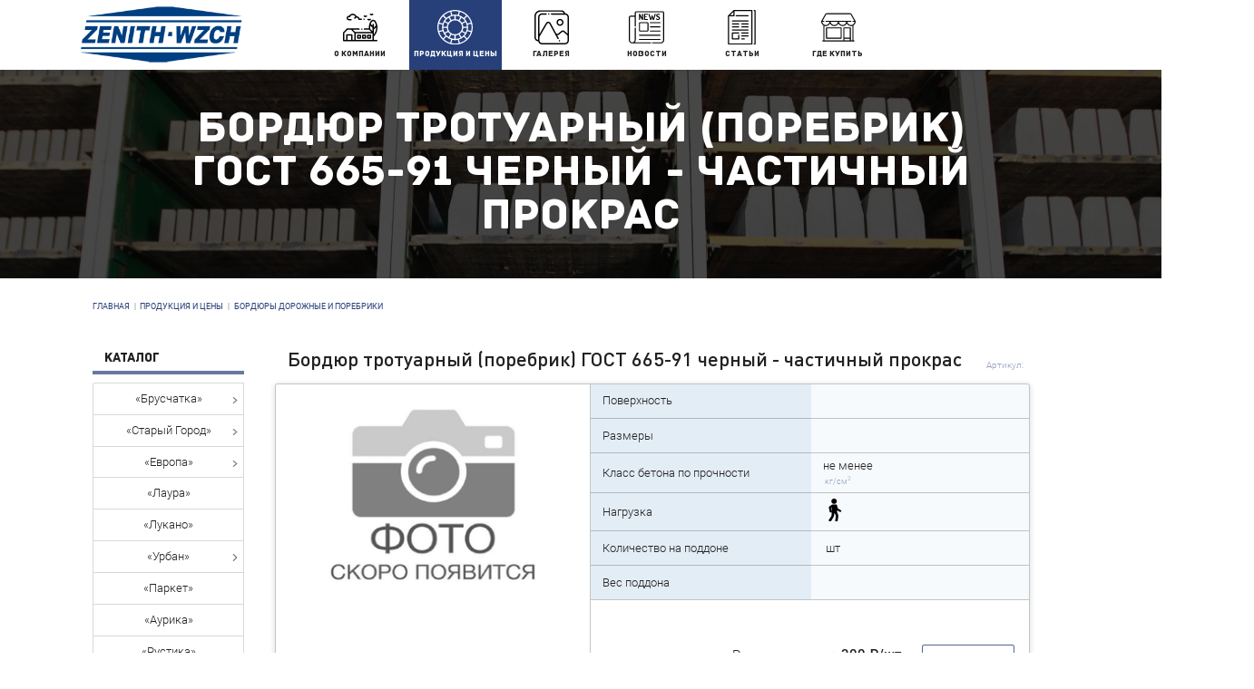

--- FILE ---
content_type: text/html; charset=UTF-8
request_url: https://wzch.ru/shop/590/comm/bordjur-trotuarnyj-porebrik-gost-665-91-chernyj-chastichnyj-prokras
body_size: 11488
content:
<!DOCTYPE html>
<html>
<head>
 <meta charset="utf-8" />
 <meta http-equiv="X-UA-Compatible" content="IE=edge" />
 <meta name="viewport" content="width=device-width, maximum-scale=1, initial-scale=1, user-scalable=no" />
 <meta name="description" content="Узнать цену, посмотреть характеристики и купить Бордюр тротуарный (поребрик) ГОСТ 665-91 черный - частичный прокрас напрямую с завода-изготовителя Зенит Черноземье." />
<meta property="og:image" content="https://wzch.ru/_sh/5/590.jpg" />
 
 <title>Купить Бордюр тротуарный (поребрик) ГОСТ 665-91 черный - частичный прокрас   в компании-производителе Зенит Черноземье по доступной цене.</title>
<link type="text/css" rel="stylesheet" href="/_st/my.css" />
<link type="text/css" rel="StyleSheet" href="/css/mobile.css" />

	<link rel="stylesheet" href="/.s/src/base.min.css?v=221108" />
	<link rel="stylesheet" href="/.s/src/layer7.min.css?v=221108" />

	<script src="/.s/src/jquery-3.6.0.min.js"></script>
	
	<script src="/.s/src/uwnd.min.js?v=221108"></script>
	<script src="//s743.ucoz.net/cgi/uutils.fcg?a=uSD&ca=2&ug=999&isp=1&r=0.674853088228961"></script>
	<link rel="stylesheet" href="/.s/src/ulightbox/ulightbox.min.css" />
	<link rel="stylesheet" href="/.s/src/socCom.min.css" />
	<link rel="stylesheet" href="/.s/src/social.css" />
	<script src="/.s/src/ulightbox/ulightbox.min.js"></script>
	<script src="/.s/src/shop_utils.js"></script>
	<script src="/.s/src/socCom.min.js"></script>
	<script src="//sys000.ucoz.net/cgi/uutils.fcg?a=soc_comment_get_data&site=dzenit-manufact"></script>
	<script>
/* --- UCOZ-JS-DATA --- */
window.uCoz = {"language":"ru","ssid":"546042525035267561317","sh_curr_def":1,"site":{"domain":"wzch.ru","host":"zenit-manufact.ucoz.com","id":"dzenit-manufact"},"country":"US","mf":"dzenit-manufact","sh_curr":{"1":{"default":1,"rate":1,"name":"Рубль","code":"RUB","dpos":0,"disp":"&#x20bd;"}},"module":"shop","ver":1,"sign":{"5458":"Следующий","10075":"Обязательны для выбора","210178":"Замечания","7253":"Начать слайд-шоу","3129":"Доступ запрещён. Истёк период сессии.","3238":"Опции","3125":"Закрыть","3300":"Ошибка","7251":"Запрошенный контент не может быть загружен. Пожалуйста, попробуйте позже.","7254":"Изменить размер","3255":"Сохранить","7287":"Перейти на страницу с фотографией.","5255":"Помощник","7252":"Предыдущий"},"sh_goods":{"590":{"imgs":["/_sh/5/590m.jpg","/_sh/5/590m_1.jpg","/_sh/5/590m_2.jpg"],"price":"300.00","old_price":"0.00"}},"uLightboxType":1,"shop_price_separator":"","shop_price_f":["%01.f",""],"layerType":7};
/* --- UCOZ-JS-CODE --- */

		function eRateEntry(select, id, a = 65, mod = 'shop', mark = +select.value, path = '', ajax, soc) {
			if (mod == 'shop') { path = `/${ id }/edit`; ajax = 2; }
			( !!select ? confirm(select.selectedOptions[0].textContent.trim() + '?') : true )
			&& _uPostForm('', { type:'POST', url:'/' + mod + path, data:{ a, id, mark, mod, ajax, ...soc } });
		}

		function updateRateControls(id, newRate) {
			let entryItem = self['entryID' + id] || self['comEnt' + id];
			let rateWrapper = entryItem.querySelector('.u-rate-wrapper');
			if (rateWrapper && newRate) rateWrapper.innerHTML = newRate;
			if (entryItem) entryItem.querySelectorAll('.u-rate-btn').forEach(btn => btn.remove())
		}
 function uSocialLogin(t) {
			var params = {"vkontakte":{"width":790,"height":400},"ok":{"height":390,"width":710},"google":{"height":600,"width":700},"yandex":{"height":515,"width":870},"facebook":{"height":520,"width":950}};
			var ref = escape(location.protocol + '//' + ('wzch.ru' || location.hostname) + location.pathname + ((location.hash ? ( location.search ? location.search + '&' : '?' ) + 'rnd=' + Date.now() + location.hash : ( location.search || '' ))));
			window.open('/'+t+'?ref='+ref,'conwin','width='+params[t].width+',height='+params[t].height+',status=1,resizable=1,left='+parseInt((screen.availWidth/2)-(params[t].width/2))+',top='+parseInt((screen.availHeight/2)-(params[t].height/2)-20)+'screenX='+parseInt((screen.availWidth/2)-(params[t].width/2))+',screenY='+parseInt((screen.availHeight/2)-(params[t].height/2)-20));
			return false;
		}
		function TelegramAuth(user){
			user['a'] = 9; user['m'] = 'telegram';
			_uPostForm('', {type: 'POST', url: '/index/sub', data: user});
		}
$(function() {
		$('#fCode').on('keyup', function(event) {
			try {checkSecure(); } catch(e) {}
		});
	});
	
checkNumber_header = 'Замечания';
		checkNumber_err = 'Опции<ul>%err_msg%</ul>Обязательны для выбора';
function loginPopupForm(params = {}) { new _uWnd('LF', ' ', -250, -100, { closeonesc:1, resize:1 }, { url:'/index/40' + (params.urlParams ? '?'+params.urlParams : '') }) }
/* --- UCOZ-JS-END --- */
</script>

	<style>.UhideBlock{display:none; }</style>
	<script type="text/javascript">new Image().src = "//counter.yadro.ru/hit;noadsru?r"+escape(document.referrer)+(screen&&";s"+screen.width+"*"+screen.height+"*"+(screen.colorDepth||screen.pixelDepth))+";u"+escape(document.URL)+";"+Date.now();</script><link rel="stylesheet" href="/_st/shop.css" /><script src="/.s/src/shop.js"></script><style>
				@font-face {
					font-family: "FontAwesome";
					font-style: normal;
					font-weight: normal;
					src: url("/.s/src/panel-v2/fonts/fontawesome-webfont.eot?#iefix&v=4.3.0") format("embedded-opentype"), url("/.s/src/panel-v2/fonts/fontawesome-webfont.woff2?v=4.3.0") format("woff2"), url("/.s/src/panel-v2/fonts/fontawesome-webfont.woff?v=4.3.0") format("woff"), url("/.s/src/panel-v2/fonts/fontawesome-webfont.ttf?v=4.3.0") format("truetype"), url("/.s/src/panel-v2/fonts/fontawesome-webfont.svg?v=4.3.0#fontawesomeregular") format("svg");
				}
			</style>
</head>
<body class="product-page">
<div id="utbr8214" rel="s743"></div>
<!--U1AHEADER1Z--><header class="">

<div class="header">

<div class="mobile_menu-wrap">
<div class="gamburger">
 <span></span>
 <span></span>
 <span></span></div>
<nav class="menu">
<ul>
<li><a href="/proizvodstvo-trotuarnoj-plitki">О компании</a></li>
<li><a href="/shop" class=" act">Продукция и цены</a></li>
<li><a href="/foto-trotuarnoj-plitki">Галерея</a></li>
<li><a href="/novosti" class="">Новости</a></li>
<li><a href="/stati-pro-trotuarnuyu-plitku" class="">Статьи</a></li>
<li><a href="/gde-kupit-trotuarnuyu-plitku">Где купить</a></li></ul></nav></div>

<div class="logo-wrap">
<a href="/"><img class="logo" src="/img/new-logo-all-2.png"></a></div>
 
<nav class="main_menu-nav">
<ul>
<li><a href="/proizvodstvo-trotuarnoj-plitki"><div class="nav_block"><span class="nav_i-about"></span>О компании</div></a></li>
<li><a href="/shop" class=" act"><div class="nav_block"><span class="nav_i-cat"></span>Продукция и цены</div></a></li>
<li><a href="/foto-trotuarnoj-plitki"><div class="nav_block"><span class="nav_i-gallery"></span>Галерея</div></a></li>
<li><a href="/novosti" class=""><div class="nav_block"><span class="nav_i-news"></span>Новости</div></a></li>
<li><a href="/stati-pro-trotuarnuyu-plitku" class=""><div class="nav_block"><span class="nav_i-publ"></span>Статьи</div></a></li>
<li><a href="/gde-kupit-trotuarnuyu-plitku"><div class="nav_block"><span class="nav_i-contacts"></span>Где купить</div></a></li>

</ul></nav>

 <div class="g-modal-overlay" data-modal-id="1">

 <div class="g-modal-table">

 <div class="g-modal-table-cell">

 <div class="g-modal">

 <div class="g-modal__close"></div>
 
 <div class="g-modal__header">Остались вопросы? Мы поможем!</div>

 <div class="g-modal__content">

 
				<script>
					function _uploadCheck() {
						var w=_uWnd.all[this.upload_wnd];
						if (!w || w.state.destroyed) return;
						w._myuploadTimer=setTimeout("_uploadProgress('"+this.upload_id+"',"+this.upload_wnd+")",3000);
					}
					function _uploadProgress(upId,widx) {
						if (_uWnd.all[widx]) _uWnd.all[widx]._myuploadTimer=null;
						var o={upload_wnd:widx,upload_id:upId,dataType:'json',type:'GET',timeout:5000,cache:1,success:_uploadTick,error: function(a, b, c) { console.log('Test!', a, '-', b, '-', c); }};
						try {
							_uAjaxRequest("/.uploadstatus?upsession="+upId,o);
						} catch(e) {
							_uploadCheck.call(o,null,'error');
						}
					}
					function _uploadTick(data,st) {
						var w=_uWnd.all[this.upload_wnd];
						if (!w || w.state.destroyed) return;
						if (data.state=='error') {
							if (data.status==413) _uWnd.alert('Суммарный размер файлов превышает допустимое значение 15 МБ','',{w:230,h:80,tm:3000});
							else _uWnd.alert('Ошибка соединения, попробуйте позже ('+data.status+')','',{w:230,h:80,tm:3000});
							w.close();
							sblmb1=0;
							return;
						} else if (data.state=='starting' && w._myuploadStarted) {
							_uWnd.alert('Ошибка соединения, попробуйте позже','',{w:230,h:80,tm:3000});
							w.close();
							return;
						} else if (data.state=='uploading' || data.state=='done') {
							var cents;
							if (data.state=='done' || data.size==0) {
								w.footer('');
							} else {
								cents=Math.floor(data.received/data.size*1000)/10;
								w.footer('<div style="border:1px solid;position:relative"><div class="myWinTD2" style="width:'+Math.floor(cents)+'%;height:20px"></div><div style="text-align:center;position:absolute;left:0;top:0;width:100%;height:20px;font-size:14px">'+cents+'% ('+Math.floor(data.received/1024)+' Kb)</div></div>');
							}
							w._myuploadStarted=1;
							if (data.state=='done') {
								sblmb1=0;
								return;
							}
						}
						_uploadCheck.call(this);
					}
					var sblmb1=0;

					function funaFbx7( form, token = {} ) {
						var act='/mail/', upref='bd0r41VLWBW', uploadId, wnd;
						try { var tr=checksubmit(); if (!tr){return false;} } catch(e) {}
						if (sblmb1==1) { return false; }
						sblmb1=1;
						window._uploadIdx = window._uploadIdx ? window._uploadIdx+1 : 1;
						uploadId = 'up' + window._uploadIdx + '_' + upref;

						form.action=act+'?upsession='+uploadId;

						wnd = new _uWnd(
							'sendMFe1',
							'Отправка сообщения',
							-350,
							-100,
							{
								footerh:25,
								footerc:' ',
								modal:1,
								closeonesc:1,
								resize:0,
								hidefooter:0,
								contentsizeprio:0,
								onbeforeclose:function(){},
								onclose:function(wnd) {
									if (wnd._myuploadTimer) clearTimeout(wnd._myuploadTimer);
									wnd._myuploadTimer=null;
								}
							},
							{ form, data:token }
						);

						wnd._myuploadStarted=0;
						_uploadCheck.call({upload_wnd:wnd.idx,upload_id:uploadId});

						return false
					}

					jQuery(function($) {
						if ($("input[id=policy]").length) {
							$('body').on("submit","form[name=mform]", function() {
								if (!$('input[id=policy]:checked').length) {
									$("input[id=policy]").next().css({"cssText":"color: red !important","text-decoration":"underline"});
									return false;
								} else {
									$("input[id=policy]").next().removeAttr('style');
								}
							});

							$('body').on("change","#policy", function() {
								$("input[id=policy]").next().removeAttr('style');
							});
						}
					});
				</script>
			<form method="post" name="mform" id="mffaFbx7" class="mform-1" enctype="multipart/form-data" onsubmit="return funaFbx7(this)" data-submitter="funaFbx7">
				<input type="hidden" name="jkd498" value="1">
				<input type="hidden" name="jkd428" value="1">
				<input type="hidden" name="f2" value="Обратный звонок с сайта">
<input type="hidden" name="f1" value="username@example.net">

<div class="callback-form-wrap">
	
	<div class="callback-form">
		
		<div class="callback-block">

			<select size="1" name="f5" class="callback-city callback-field">

				<option disabled selected>Выберите город</option>
				<option>Воронеж</option>
				<option>Курск</option>
				<option>Липецк</option>
				<option>Белгород</option>
				<option>Старый Оскол</option>
				<option>другой</option>

			</select>

		</div>
		
		<div class="callback-block">

			<input type="text" name="f3" placeholder="Номер телефона*" class="callback-field phone_fix" size="50" maxlength="10">

		</div>
		
		<div class="callback-block">

			<input type="submit" value="Жду звонка!" class="callback-form-btn"  onclick="ym(35943015, 'reachGoal', 'request'); return true;">

		</div>

	</div>
	
	<div class="policy">

		<input id="policy" type="checkbox" name="f4" value="1" checked>

		<span>Я согласен на обработку <a href="/official/polozhenie_ob_obrabotke_PD_Zenit.pdf" rel="nofollow" target="_blank">персональных данных</a> и принимаю <a href="/official/polzovatelskoe_soglashenie_Zenit.pdf" rel="nofollow" target="_blank">Пользовательское соглашение</a></span>

	</div>

</div>
				<input type="hidden" name="id" value="1" />
				<input type="hidden" name="a" value="1" />
				<input type="hidden" name="o" value="1" />
			</form>

 </div>

 </div>

 </div>

 </div>

 </div>

</div>
<script>
$('.gamburger').click(function(){
 $('span:nth-child(1)').toggleClass('first');
 $('span:nth-child(2)').toggleClass('middle');
 $('span:nth-child(3)').toggleClass('last');
 $('.menu').toggleClass('menu-active');
 
});

$('.menu a').click(function() {
 $('.menu').removeClass('menu-active');
});

$(document).ready(function() {

 // Функция открытия модального окна

 $(".g-modal-link").on("click", function() {

 $('.g-modal-overlay[data-modal-id="'+$(this).data('modal-id')+'"]').addClass("g-modal-overlay_visible");

 });

 // Функция закрытия модального окна нажатием на кнопку

 $(".g-modal__close").on("click", function() {

 $(".g-modal-overlay").removeClass("g-modal-overlay_visible");

 });

 // Функция закрытия модального окна нажатием вне окна

 $(document).on("click", function(e) {

 if(!$(e.target).closest(".g-modal").length && !$(e.target).closest(".g-modal-link").length && !$(e.target).closest(".myWinGrid").length && !$(e.target).closest('div[id*="uwndTop"]').length) {

 $(".g-modal-overlay").removeClass("g-modal-overlay_visible");

 }

 });

});

</script>
</header><!--/U1AHEADER1Z-->

<div class="cat_header cat18">
<h1>Бордюр тротуарный (поребрик) ГОСТ 665-91 черный - частичный прокрас</h1></div>

<div class="shop_crumbs">
<span itemscope itemtype="https://schema.org/BreadcrumbList"><span itemscope itemprop="itemListElement" itemtype="https://schema.org/ListItem">
					<a itemprop="item" href="https://wzch.ru/">
						<span itemprop="name">Главная</span>
					</a>
					<meta itemprop="position" content="1">
				</span>|<span itemscope itemprop="itemListElement" itemtype="https://schema.org/ListItem">
						<a itemprop="item" href="/shop">
							<span itemprop="name">Продукция и цены</span>
						</a>
						<meta itemprop="position" content="2">
					</span>|<span itemscope itemprop="itemListElement" itemtype="https://schema.org/ListItem">
						<a itemprop="item" class="current" href="https://wzch.ru/shop/bordyury-dorozhnye-i-porebriki">
							<span itemprop="name">Бордюры дорожные и поребрики</span>
						</a>
						<meta itemprop="position" content="3">
					</span></span></div>

<div class="item">

<div class="side_menu">
<div class="shop_title">
<p>Каталог</p><hr /></div>
<div id="uNMenuDiv1" class="uMenuV"><ul class="uMenuRoot">
<li class="uWithSubmenu"><a  href="/shop/bruschatka" ><span>«Брусчатка»</span></a><ul>
<li><a  href="/shop/bruschatka/bruschatka-40mm" ><span>Брусчатка 40 мм</span></a></li>
<li><a  href="/shop/bruschatka/bruschatka-60mm" ><span>Брусчатка 60 мм</span></a></li>
<li><a  href="/shop/bruschatka/bruschatka-80mm" ><span>Брусчатка 80 мм</span></a></li>
<li><a  href="/shop/bruschatka/bruschatka-100mm" ><span>Брусчатка 100 мм</span></a></li></ul></li>
<li class="uWithSubmenu"><a  href="/shop/trotuarnaya-plitka-staryj-gorod" ><span>«Старый Город»</span></a><ul>
<li><a  href="/shop/trotuarnaya-plitka-staryj-gorod/staryj-gorod-2-kamnja-40mm" ><span>Старый Город 2 камня 40 мм</span></a></li>
<li><a  href="/shop/trotuarnaya-plitka-staryj-gorod/staryj-gorod-2-3-kamnja-granitnyj-60mm" ><span>Старый Город гранитный 60 мм</span></a></li>
<li><a  href="/shop/trotuarnaya-plitka-staryj-gorod/staryj-gorod-2-kamnja-60mm" ><span>Старый Город 2 камня 60 мм</span></a></li>
<li><a  href="/shop/trotuarnaya-plitka-staryj-gorod/staryj-gorod-3-kamnja-60mm" ><span>Старый Город 3 камня 60 мм</span></a></li></ul></li>
<li class="uWithSubmenu"><a  href="/shop/trotuarnaya-plitka-evropa" ><span>«Европа»</span></a><ul>
<li><a  href="/shop/trotuarnaya-plitka-evropa/evropa-40mm" ><span>Европа 40 мм</span></a></li>
<li><a  href="/shop/trotuarnaya-plitka-evropa/evropa-60mm" ><span>Европа 60 мм</span></a></li></ul></li>
<li><a  href="/shop/trotuarnaya-plitka-laura" ><span>«Лаура»</span></a></li>
<li><a  href="/shop/trotuarnaya-plitka-lukano" ><span>«Лукано»</span></a></li>
<li class="uWithSubmenu"><a  href="/shop/trotuarnaya-plitka-urban" ><span>«Урбан»</span></a><ul>
<li><a  href="/shop/trotuarnaya-plitka-urban/urban" ><span>Урбан</span></a></li>
<li><a  href="/shop/trotuarnaya-plitka-urban/malyj-80mm" ><span>Урбан малый 80 мм</span></a></li></ul></li>
<li><a  href="/shop/trotuarnaya-plitka-parket" ><span>«Паркет»</span></a></li>
<li><a  href="/shop/trotuarnaya-plitka-aurika" ><span>«Аурика»</span></a></li>
<li><a  href="/shop/trotuarnaya-plitka-rustika" ><span>«Рустика»</span></a></li>
<li class="uWithSubmenu"><a  href="/shop/trotuarnaya-plitka-bavariya" ><span>«Бавария»</span></a><ul>
<li><a  href="/shop/trotuarnaya-plitka-bavariya/bavariya-40mm" ><span>Бавария 40 мм</span></a></li>
<li><a  href="/shop/trotuarnaya-plitka-bavariya/bavariya-60mm" ><span>Бавария 60 мм</span></a></li></ul></li>
<li><a  href="/shop/trotuarnaya-plitka-klassiko" ><span>«Классико»</span></a></li>
<li class="uWithSubmenu"><a  href="/shop/trotuarnaya-plitka-kvadrat" ><span>«Квадрат»</span></a><ul>
<li><a  href="/shop/trotuarnaya-plitka-kvadrat/kvadrat-bolshoj-60mm" ><span>Квадрат большой 60 мм</span></a></li>
<li><a  href="/shop/trotuarnaya-plitka-kvadrat/kvadrat-malyj-60mm" ><span>Квадрат малый 60 мм</span></a></li>
<li><a  href="/shop/trotuarnaya-plitka-kvadrat/bolshoj-80-mm" ><span>Квадрат большой 80 мм</span></a></li>
<li><a  href="/shop/trotuarnaya-plitka-kvadrat/malyj-80-mm" ><span>Квадрат малый 80 мм</span></a></li>
<li><a  href="/shop/trotuarnaya-plitka-kvadrat/300-60mm" ><span>Квадрат 300 60 мм</span></a></li>
<li><a  href="/shop/trotuarnaya-plitka-kvadrat/300-80mm" ><span>Квадрат 300 80 мм</span></a></li></ul></li>
<li><a  href="/shop/trotuarnaya-plitka-volna" ><span>«Волна»</span></a></li>
<li><a  href="/shop/trotuarnaya-plitka-villa" ><span>«Вилла»</span></a></li>
<li class="uWithSubmenu"><a  href="/shop/trotuarnaja-plitka-kollekcija-sota" ><span>«Сота»</span></a><ul>
<li><a  href="/shop/trotuarnaja-plitka-kollekcija-sota/60mm" ><span>Сота 60 мм</span></a></li>
<li><a  href="/shop/trotuarnaja-plitka-kollekcija-sota/80mm" ><span>Сота 80 мм</span></a></li></ul></li>
<li class="uWithSubmenu"><a  href="/shop/trotuarnaja-plitka-kollekcija-praga" ><span>«Прага»</span></a><ul>
<li><a  href="/shop/trotuarnaja-plitka-kollekcija-praga/praga-40mm" ><span>Прага 40 мм</span></a></li>
<li><a  href="/shop/trotuarnaja-plitka-kollekcija-praga/praga-60mm" ><span>Прага 60 мм</span></a></li></ul></li>
<li class="uWithSubmenu"><a  href="/shop/trotuarnaja-plitka-kollekcija-rigel" ><span>«Ригель»</span></a><ul>
<li><a  href="/shop/trotuarnaja-plitka-kollekcija-rigel/80-mm" ><span>Ригель 80 мм</span></a></li>
<li><a  href="/shop/trotuarnaja-plitka-kollekcija-rigel/malyj-40-mm" ><span>Ригель малый 40 мм</span></a></li></ul></li>
<li><a  href="/shop/bordyury-dorozhnye-i-porebriki" ><span>Бордюры дорожные и поребрики</span></a></li>
<li><a  href="/shop/gazonnaya-reshetka" ><span>Газонная решетка</span></a></li>
<li><a  href="/shop/vodootvodnyj-lotok" ><span>Водоотводные лотки</span></a></li>
<li><a  href="/shop/betonnye-izdelija-dlja-dorozhnogo-stroitelstva" ><span>Дорожные элементы</span></a></li>
<li><a  href="/shop/taktilnaja-plitka" ><span>Тактильная плитка</span></a></li></ul></div></div>

<div class="item_wrap">

<div class="item_title">
<h3>Бордюр тротуарный (поребрик) ГОСТ 665-91 черный - частичный прокрас</h3><p class="item_title-vc">Артикул:&nbsp; </p></div>

<div class="item_block-wrap">
<div class="item_block">
<div class="item_block-img">
<a class="ulightbox" data-fancybox-group="item" href="/_sh/5/590_1.jpg" title=""><img alt="" src="/_sh/5/590.jpg" /></a>
</div>
<div class="item_block-right">
<div class="item_block-table">
<table>
<tr>
 <td>Поверхность</td><td></td></tr>
 <tr>
<td>Размеры</td><td></td></tr>
 <tr>
<td>Класс бетона по прочности</td><td><p>не менее&nbsp;</p><p class="item_block-table_other3">&nbsp;кг/см<sup>2</sup></p></td></tr>
 <tr>
<td>Нагрузка</td><td><img src="/img/shop/pedestrian.svg" class="item_block-table_img" /></td></tr>
 <tr>
<td>Количество на&nbsp;поддоне</td><td>&nbsp;шт</td></tr>
 <tr>
<td>Вес поддона</td><td></td></tr>
 </table>

<div class="item_block-price">
<p class="item_block-price_p">Розничная цена:</p>



<div class="item_block-price_wrap"><p>300 &#x20bd;/шт.</p>

<div class="item_submit">
<a class="g-modal-link" href="javascript: void(0);" data-modal-id="2"><div class="item_submit-block"><p>Оставить заявку</p></div></a></div>
</div>

 <div class="g-modal-overlay" data-modal-id="2">

 <div class="g-modal-table">

 <div class="g-modal-table-cell">

 <div class="g-modal">

 <div class="g-modal__close"></div>
 
 <div class="g-modal__header g-modal__header-max-width">Заявка на заказ продукции ГК &laquo;Зенит Черноземье&raquo;</div>

 <div class="g-modal__content">

 
				<script>
					function _uploadCheck() {
						var w=_uWnd.all[this.upload_wnd];
						if (!w || w.state.destroyed) return;
						w._myuploadTimer=setTimeout("_uploadProgress('"+this.upload_id+"',"+this.upload_wnd+")",3000);
					}
					function _uploadProgress(upId,widx) {
						if (_uWnd.all[widx]) _uWnd.all[widx]._myuploadTimer=null;
						var o={upload_wnd:widx,upload_id:upId,dataType:'json',type:'GET',timeout:5000,cache:1,success:_uploadTick,error: function(a, b, c) { console.log('Test!', a, '-', b, '-', c); }};
						try {
							_uAjaxRequest("/.uploadstatus?upsession="+upId,o);
						} catch(e) {
							_uploadCheck.call(o,null,'error');
						}
					}
					function _uploadTick(data,st) {
						var w=_uWnd.all[this.upload_wnd];
						if (!w || w.state.destroyed) return;
						if (data.state=='error') {
							if (data.status==413) _uWnd.alert('Суммарный размер файлов превышает допустимое значение 15 МБ','',{w:230,h:80,tm:3000});
							else _uWnd.alert('Ошибка соединения, попробуйте позже ('+data.status+')','',{w:230,h:80,tm:3000});
							w.close();
							sblmb2=0;
							return;
						} else if (data.state=='starting' && w._myuploadStarted) {
							_uWnd.alert('Ошибка соединения, попробуйте позже','',{w:230,h:80,tm:3000});
							w.close();
							return;
						} else if (data.state=='uploading' || data.state=='done') {
							var cents;
							if (data.state=='done' || data.size==0) {
								w.footer('');
							} else {
								cents=Math.floor(data.received/data.size*1000)/10;
								w.footer('<div style="border:1px solid;position:relative"><div class="myWinTD2" style="width:'+Math.floor(cents)+'%;height:20px"></div><div style="text-align:center;position:absolute;left:0;top:0;width:100%;height:20px;font-size:14px">'+cents+'% ('+Math.floor(data.received/1024)+' Kb)</div></div>');
							}
							w._myuploadStarted=1;
							if (data.state=='done') {
								sblmb2=0;
								return;
							}
						}
						_uploadCheck.call(this);
					}
					var sblmb2=0;

					function funRtQHn( form, token = {} ) {
						var act='/mail/', upref='be0r41VLWBW', uploadId, wnd;
						try { var tr=checksubmit(); if (!tr){return false;} } catch(e) {}
						if (sblmb2==1) { return false; }
						sblmb2=1;
						window._uploadIdx = window._uploadIdx ? window._uploadIdx+1 : 1;
						uploadId = 'up' + window._uploadIdx + '_' + upref;

						form.action=act+'?upsession='+uploadId;

						wnd = new _uWnd(
							'sendMFe2',
							'Отправка сообщения',
							-350,
							-100,
							{
								footerh:25,
								footerc:' ',
								modal:1,
								closeonesc:1,
								resize:0,
								hidefooter:0,
								contentsizeprio:0,
								onbeforeclose:function(){},
								onclose:function(wnd) {
									if (wnd._myuploadTimer) clearTimeout(wnd._myuploadTimer);
									wnd._myuploadTimer=null;
								}
							},
							{ form, data:token }
						);

						wnd._myuploadStarted=0;
						_uploadCheck.call({upload_wnd:wnd.idx,upload_id:uploadId});

						return false
					}

					jQuery(function($) {
						if ($("input[id=policy]").length) {
							$('body').on("submit","form[name=mform]", function() {
								if (!$('input[id=policy]:checked').length) {
									$("input[id=policy]").next().css({"cssText":"color: red !important","text-decoration":"underline"});
									return false;
								} else {
									$("input[id=policy]").next().removeAttr('style');
								}
							});

							$('body').on("change","#policy", function() {
								$("input[id=policy]").next().removeAttr('style');
							});
						}
					});
				</script>
			<form method="post" name="mform" id="mffRtQHn" class="mform-2" enctype="multipart/form-data" onsubmit="return funRtQHn(this)" data-submitter="funRtQHn">
				<input type="hidden" name="jkd498" value="1">
				<input type="hidden" name="jkd428" value="1">
				<input type="hidden" name="f2" value="Заявка с сайта (каталог)">
<input type="hidden" name="f1" value="username@example.net">

<input type="hidden" name="f8" value="" class="form-product">
<input type="hidden" name="f9" value="" class="form-product">

<div class="item_submit-form_wrap">
	
	<div class="item_submit-form">
		
		<div class="item_submit-form_block">
			<p>Ваши данные</p>
			<input type="text" name="f3" placeholder="Ваше имя" class="item_submit-form_field" maxlength="40">
		</div>
		
		<div class="item_submit-form_block">
			<input type="text" name="f4" placeholder="Номер телефона*" class="item_submit-form_field phone_fix" maxlength="10">
		</div>

		<div class="item_submit-form_block item_submit-form_block_region">

			<p>Регион*</p>

			<select name="f5" class="item_submit-form_field">
		
				<option selected disabled>Выбрать из списка</option>
				<option>Воронеж</option>
				<option>Белгород</option>
				<option>Старый Оскол</option>
				<option>Курск</option>
				<option>Липецк</option>
				<option>другой</option>

			</select>

		</div>
	
	</div>
	
	<div class="item_submit-form">
		
		<div class="item_submit-form_block">

			<p>Комментарий к заявке</p>

			<textarea name="f6" class="item_submit-form_field" maxlength="200" cols="50" rows="4"></textarea>

		</div>

		<div class="item_submit-form_block">

			<input type="submit" value="Оставить заявку" class="item_submit-form_btn" onclick="ym(35943015, 'reachGoal', 'request'); return true;">

		</div>

		<div class="item_submit-form_block policy">

			<input id="policy" type="checkbox" name="f7" value="1" checked=""><span>Я согласен на обработку <a href="/official/polozhenie_ob_obrabotke_PD_Zenit.pdf" rel="nofollow" target="_blank">персональных данных</a> и принимаю <a href="/official/polzovatelskoe_soglashenie_Zenit.pdf" rel="nofollow" target="_blank">Пользовательское соглашение</a></span>

		</div>

	</div>

</div>
				<input type="hidden" name="id" value="2" />
				<input type="hidden" name="a" value="1" />
				<input type="hidden" name="o" value="1" />
			</form>

 </div>

 </div>

 </div>

 </div>

 </div>

</div>

<p class="item_block-price_info">Тротуарная плитка и дорожные элементы продаются подддонами.</br>Количество товара на одном поддоне указано в характеристиках.</p></div></div></div></div>

<div class="item_benefits">
<div class="item_benefits-block">
<img src="/img/shop/lab.svg" />
<p>Тщательная проверка</br>и&nbsp;подготовка сырья</p></div>
<div class="item_benefits-block">
<img src="/img/shop/machine.svg" />
<p>Немецкое</br>оборудование</p></div>
<div class="item_benefits-block">
<img src="/img/shop/technology.svg" />
<p>Современные</br>технологии</p></div>
<div class="item_benefits-block">
<img src="/img/shop/shield.svg" />
<p>Контроль производства</br>полного цикла</p></div></div>





<div class="cat_oferta">
<p>Настоящее предложение не является публичной офертой, для заключения договора просим обратиться в офис компании.</p></div></div></div>

<!--U1BFOOTER1Z--><script src="/js/jquery.maskedinput-1.2.2.js" type="text/javascript"></script>
<script type="text/javascript">
jQuery(function($) {
 $.mask.definitions['~']='[+-]';
 $(".phone_fix").mask("+7 (999) 999-99-99");
});</script> 

<footer>
<script type="text/javascript">
$(function() {
 var url=document.location.href;
 $('.header a').each(function() {
 if ( this.href==url ) {
 $(this).addClass('act');
 };
 });
});
</script>
<div class="footer">
<div class="footer_block">
<p><span class="footer_block-h">Группа компаний &laquo;Зенит Черноземье&raquo;</span> &ndash; это заводы по производству качественной и современной тротурной плитки, бортового камня и дорожных элементов по новейшим технологиям.</p>
<p><a href="/official/polzovatelskoe_soglashenie_Zenit.pdf" target="_blank">Пользовательское соглашение</a></p>
<p><a href="/official/polozhenie_ob_obrabotke_PD_Zenit.pdf" target="_blank">Положение о конфиденциальности</a></p>
<p><a href="/official/Politika_OOO_PromRegion.pdf" target="_blank">Политика ООО Промрегион</a></p>
<p><a href="/official/Politika_OOO_Plitka_CHernozemya_v_otnoshenii_obrab.pdf" target="_blank">Политика ООО Плитка Черноземья</a></p>
<p><a href="/official/Politika_OOO_Aventa_v_otnoshenii_personalnyh_danny.pdf" target="_blank">Политика ООО Авента</a></p></div>
<div class="footer_block">
<p class="footer_block-h">ООО &laquo;ПромРегион&raquo;</p>
<p>396311, Воронежская область, р.п. Хохольский,</br>ул. Колхозная, д. 50А, оф. 1</p>
<p>8-800-201-33-64</p>
<p>8-903-852-12-74</p>
<p>8-903-858-95-27</p>
<p><a href="/scheme-hohol" target="_blank">Схема проезда</a></p></div>
<div class="footer_block">
<p class="footer_block-h">ООО &laquo;Плитка Черноземья&raquo;</p>
<p>396311, Воронежская область, с. Новая Усмань,</br>ул. Дорожная, д. 1Б, корп. 1</p>
<p>+7 (960) 106-78-58‬</p>
<p>8-800-450-01-41</p>
<p>‪‪+7 (47341) 2-64-04</p>
 <p>‪‪+7 (473) 212-80-18</p>
<p><a href="/scheme-usman" target="_blank">Схема проезда</a></p></div>
<div class="footer_block">
<div class="footer_block-pl">
 <p><a href="/prices/price-plitka-09-2025.pdf" target="_blank">Прайс-лист на тротуарную плитку</a></p>
<p><a href="/official/tekhinstruktsia_2020.pdf" target="_blank">Техническая инструкция</a></p></div>
<p><a class="g-modal-link" data-modal-id="1" href="javascript: void(0);"><img src="/img/call-button3.png" /></a></p></div></div>

<div class="copyright">
<p>&copy; Группа компаний &laquo;Зенит Черноземье&raquo; 2026</p>
<p class="copyright_rights">Все права защищены</p>
<p><!-- Yandex.Metrika counter --><script type="text/javascript">(function (d, w, c) { (w[c] = w[c] || []).push(function() { try { w.yaCounter35943015 = new Ya.Metrika({id:35943015,clickmap:true,webvisor:true}); } catch(e) { } }); var n = d.getElementsByTagName("script")[0], s = d.createElement("script"), f = function () { n.parentNode.insertBefore(s, n); }; s.type = "text/javascript"; s.async = true; s.src = (d.location.protocol == "https:" ? "https:" : "http:") + "//mc.yandex.ru/metrika/watch.js"; if (w.opera == "[object Opera]") { d.addEventListener("DOMContentLoaded", f, false); } else { f(); }})(document, window, "yandex_metrika_callbacks");</script><noscript><div><img src="//mc.yandex.ru/watch/35943015" style="position:absolute; left:-9999px;" alt="" /></div></noscript><!-- /Yandex.Metrika counter --></p></div>
</footer>

<script>

 $(document).ready(function() {
 
 $(document).on("click", 'form input[type="submit"]', function() {
 
 setTimeout(function() {
 
 if($(".myWinCont").length > 0 && $(".myWinError").length == 0) {
 
 $(".fancybox-close").click();
 $(".g-modal-overlay").removeClass("g-modal-overlay_visible");
 
 }
 
 }, 1500);
 
 setTimeout(function() {
 
 if($(".myWinCont").length > 0 && $(".myWinError").length == 0) {
 
 $(".fancybox-close").click();
 $(".g-modal-overlay").removeClass("g-modal-overlay_visible");
 
 }
 
 }, 3000);
 
 });

 });
</script>




<script>
 $(document).ready(function() {
 
 var href_url = window.location.pathname;
 
 $("ul.uMenuRoot li a").each(function() {

 var link = $(this).attr("href");

 if(href_url == link) {

 $(this).addClass("act_shop");
 $(this).closest(".uWithSubmenu").find("a").addClass("act_shop");

 }

 });
 
 $('.uWithSubmenu ul a[href!="'+href_url+'"]').removeClass("act_shop");
 
 $("table.catsTableI tr td a").each(function() {

 var link = $(this).attr("href");

 if(href_url == link) {

 $(this).addClass("act_cat");

 }

 });
 
 
 
 if($(".shop_crumbs span a").length == 3) {
 
 var crumbs_a_1 = $(".shop_crumbs span span:nth-last-of-type(1) a").attr("href").replace(new RegExp(window.location.protocol+"//"+window.location.hostname, "gi"), "");
 
 $('ul.uMenuRoot a[href="'+crumbs_a_1+'"]').addClass("act_shop");
 
 }
 
 if($(".shop_crumbs span a").length == 4) {
 
 var crumbs_a_1 = $(".shop_crumbs span span:nth-last-of-type(1) a").attr("href").replace(new RegExp(window.location.protocol+"//"+window.location.hostname, "gi"), "");
 var crumbs_a_2 = $(".shop_crumbs span span:nth-last-of-type(2) a").attr("href").replace(new RegExp(window.location.protocol+"//"+window.location.hostname, "gi"), "");
 
 $('ul.uMenuRoot a[href="'+crumbs_a_1+'"]').addClass("act_shop");
 $('ul.uMenuRoot a[href="'+crumbs_a_2+'"]').addClass("act_shop");
 
 }
 
 
 
 });
 
</script>

<!--/U1BFOOTER1Z-->

<script>
 
 function createLinkMenu() {
 
 if(window.innerWidth < 768) {
 
 if($(".product-page .item .side_menu .uMenuV").length && !$(".show-mobile-cat-menu").length) {
 
 $(".product-page .item .side_menu .uMenuV").after('<a href="#" class="show-mobile-cat-menu">Открыть меню</a>');
 
 }
 
 } else if($(".show-mobile-cat-menu").length) {
 
 $(".show-mobile-cat-menu").remove();
 
 }
 
 }
 
 $(document).ready(function() {

 $('input[name="f9"].form-product').val('Бордюр тротуарный (поребрик) ГОСТ 665-91 черный - частичный прокрас');
 $('input[name="f8"].form-product').val(window.location.href);
 
 $(window).resize(function() {
 
 createLinkMenu();
 
 });
 
 if($(".product-page .item .side_menu .uMenuV").length) {
 
 createLinkMenu();
 
 $(document).on("click", ".show-mobile-cat-menu", function() {
 
 if($(this).text() == "Открыть меню") {
 
 $(this).text("Закрыть меню");
 
 $(".product-page .item .side_menu .uMenuV").show();
 
 } else {
 
 $(this).text("Открыть меню");
 
 $(".product-page .item .side_menu .uMenuV").hide();
 
 }
 
 return false;
 
 });

 }
 
 });

</script>

</body>
</html><script>//<!--
			function add2Basket(id, pref){
				if(lock_buttons) return false; else lock_buttons = 1;
				var opt = [], err_msg = '', err_msgs = [], radio_options = {}, el_id = {};
				$('#b'+pref+'-'+id+'-basket').attr('disabled', 'disabled').prop('disabled', true);
				$('#'+pref+'-'+id+'-basket').removeClass('done').removeClass('err').removeClass('add').addClass('wait').attr('title','');
				$('#'+pref+'-'+id+'-options-selectors').find('select, input').each(function(){
					switch (this.type) {
						case 'radio':
							el_id = this.id.split('-');
							((typeof (radio_options[el_id[3]]) == 'undefined') && (radio_options[el_id[3]] = { 'val': - 1, 'id': this.id }));
							(this.checked && (radio_options[el_id[3]]['val'] = this.value));
							break;
						case 'checkbox':
							if (this.checked && (this.value !== '')) {
								if(this.value !== ''){
									opt.push(this.id.split('-')[3]+'-'+this.value);
								} else {
									err_msgs.push({'id':this.id.split('-')[3], 'msg':'<li>'+$(this).parent().parent().find('span.opt').html().replace(':', '')+'</li>'});
								}
							}
							break;
						default:
							if (this.value !== '') {
								opt.push(this.id.split('-')[3]+'-'+this.value);
							} else {
								err_msgs.push({'id':this.id.split('-')[3], 'msg':'<li>'+$(this).parent().parent().find('span.opt').html().replace(':', '')+'</li>'});
							}
					}
				});
				for(i in radio_options){
					if(radio_options[i]['val'] != -1){
						opt.push(radio_options[i]['id'].split('-')[3]+'-'+radio_options[i]['val']);
					}else{
						err_msgs.push({'id':radio_options[i]['id'].split('-')[3], 'msg':'<li>'+$('#'+radio_options[i]['id']).parent().parent().parent().find('span.opt').html().replace(':', '')+'</li>'});
					}
				}

				err_msgs.sort(function(a, b){ return ((a['id'] > b['id']) ? 1 : -1); });
				for (var i=0; i<err_msgs.length; i++) { err_msg += err_msgs[i]['msg']; }

				if(err_msg == ''){
					_uPostForm('', {type:'POST', url:'/shop/basket', data:{
						'mode':'add',
						'id':id,
						'pref':pref,
						'opt':opt.join(':'),
						'cnt':$('#q'+pref+'-'+id+'-basket').val()
					}});
					ga_event('basket_add');
				}else{
					lock_buttons = 0;
					shop_alert(
						'<div class="MyWinError">Опции<ul>'+err_msg+'</ul>Обязательны для выбора</div>',
						uCoz.sign[210178],
						'warning',
						350, 100,
						{
							...alertWarnParams,
							align:'left',
							onclose: function() {
								$('#b'+pref+'-'+id+'-basket').removeAttr('disabled').prop('disabled', false);
								$('#'+pref+'-'+id+'-basket').removeClass('wait').addClass('add');
							}
						}
					);
				}
				return false;
			}

			function buyNow(id, pref){
				if(lock_buttons) return false; else lock_buttons = 1;
				var opt = [], err_msg = '', err_msgs = [], radio_options = {}, el_id = {};
				$('#b'+pref+'-'+id+'-buynow').attr('disabled', 'disabled').prop('disabled', true);
				$('#'+pref+'-'+id+'-buynow').removeClass('done').removeClass('err').removeClass('now').addClass('wait').attr('title','');
				$('#'+pref+'-'+id+'-options-selectors').find('select, input').each(function(){
					switch (this.type) {
						case 'radio':
							el_id = this.id.split('-');
							((typeof (radio_options[el_id[3]]) == 'undefined') && (radio_options[el_id[3]] = { 'val': - 1, 'id': this.id }));
							(this.checked && (radio_options[el_id[3]]['val'] = this.value));
							break;
						case 'checkbox':
							if (this.checked && (this.value !== '')) {
								if(this.value !== ''){
									opt.push(this.id.split('-')[3]+'-'+this.value);
								} else {
									err_msgs.push({'id':this.id.split('-')[3], 'msg':'<li>'+$(this).parent().parent().find('span.opt').html().replace(':', '')+'</li>'});
								}
							}
							break;
						default:
							if (this.value !== '') {
								opt.push(this.id.split('-')[3]+'-'+this.value);
							} else {
								err_msgs.push({'id':this.id.split('-')[3], 'msg':'<li>'+$(this).parent().parent().find('span.opt').html().replace(':', '')+'</li>'});
							}
					}
				});
				for(i in radio_options){
					if(radio_options[i]['val'] != -1){
						opt.push(radio_options[i]['id'].split('-')[3]+'-'+radio_options[i]['val']);
					}else{
						err_msgs.push({'id':radio_options[i]['id'].split('-')[3], 'msg':'<li>'+$('#'+radio_options[i]['id']).parent().parent().parent().find('span.opt').html().replace(':', '')+'</li>'});
					}
				}

				err_msgs.sort(function(a, b){ return ((a['id'] > b['id']) ? 1 : -1); });
				for (var i=0; i<err_msgs.length; i++) { err_msg += err_msgs[i]['msg']; }

				if(err_msg == ''){
					_uPostForm('', {type:'POST', url:'/shop/basket', data:{
						'mode':'add',
						'id':id,
						'pref':pref,
						'opt':opt.join(':'),
						'cnt':$('#q'+pref+'-'+id+'-basket').val(),
						'now':1
					}});
					ga_event('basket_buynow');
				}else{
					lock_buttons = 0;
					shop_alert(
						'<div class="MyWinError">Опции<ul>'+err_msg+'</ul>Обязательны для выбора</div>',
						uCoz.sign[210178],
						'warning',
						350, 100,
						{
							...alertWarnParams,
							align:'left',
							onclose: function() {
								$('#b'+pref+'-'+id+'-buynow').removeAttr('disabled').prop('disabled', false);
								$('#'+pref+'-'+id+'-buynow').removeClass('wait').addClass('add');
							}
						}
					);
				}
				return false;
			}
		//-->
		</script>
<!-- 0.11321 (s743) -->

--- FILE ---
content_type: text/css
request_url: https://wzch.ru/_st/my.css
body_size: 7548
content:
@font-face {
 font-family: 'DINPro';
 src: url('/font/DINPro/DINPro.eot');
 src: url('/font/DINPro/DINPro.eot?#iefix') format('embedded-opentype'),
 url('/font/DINPro/DINPro.woff') format('woff'),
 url('/font/DINPro/DINPro.ttf') format('truetype');
 font-weight: normal;
 font-style: normal;
}
@font-face {
 font-family: 'DINProLight';
 src: url('/font/DINProLight/DINProLight.eot');
 src: url('/font/DINProLight/DINProLight.eot?#iefix') format('embedded-opentype'),
 url('/font/DINProLight/DINProLight.woff') format('woff'),
 url('/font/DINProLight/DINProLight.ttf') format('truetype');
 font-weight: normal;
 font-style: normal;
}
@font-face {
 font-family: 'DINProMedium';
 src: url('/font/DINProMedium/DINProMedium.eot');
 src: url('/font/DINProMedium/DINProMedium.eot?#iefix') format('embedded-opentype'),
 url('/font/DINProMedium/DINProMedium.woff') format('woff'),
 url('/font/DINProMedium/DINProMedium.ttf') format('truetype');
 font-weight: normal;
 font-style: normal;
}
@font-face {
 font-family: 'DINProBold';
 src: url('/font/DINProBold/DINProBold.eot');
 src: url('/font/DINProBold/DINProBold.eot?#iefix') format('embedded-opentype'),
 url('/font/DINProBold/DINProBold.woff') format('woff'),
 url('/font/DINProBold/DINProBold.ttf') format('truetype');
 font-weight: normal;
 font-style: normal;
}
@font-face {
 font-family: 'DINProBlack';
 src: url('/font/DINProBlack/DINProBlack.eot');
 src: url('/font/DINProBlack/DINProBlack.eot?#iefix') format('embedded-opentype'),
 url('/font/DINProBlack/DINProBlack.woff') format('woff'),
 url('/font/DINProBlack/DINProBlack.ttf') format('truetype');
 font-weight: normal;
 font-style: normal;
}
@font-face {
 font-family: 'Archive';
 src: url('/font/Archive/Archive.eot');
 src: url('/font/Archive/Archive.eot?#iefix') format('embedded-opentype'),
 url('/font/Archive/Archive.woff') format('woff'),
 url('/font/Archive/Archive.ttf') format('truetype');
 font-weight: normal;
 font-style: normal;
}
@font-face {
 font-family: 'Roboto';
 src: url('/font/RobotoRegular/RobotoRegular.eot');
 src: url('/font/RobotoRegular/RobotoRegular.eot?#iefix') format('embedded-opentype'),
 url('/font/RobotoRegular/RobotoRegular.woff') format('woff'),
 url('/font/RobotoRegular/RobotoRegular.ttf') format('truetype');
 font-weight: normal;
 font-style: normal;
}
@font-face {
 font-family: 'RobotoLight';
 src: url('/font/RobotoLight/RobotoLight.eot');
 src: url('/font/RobotoLight/RobotoLight.eot?#iefix') format('embedded-opentype'),
 url('/font/RobotoLight/RobotoLight.woff') format('woff'),
 url('/font/RobotoLight/RobotoLight.ttf') format('truetype');
 font-weight: normal;
 font-style: normal;
}
@font-face {
 font-family: 'RobotoMedium';
 src: url('/font/RobotoMedium/RobotoMedium.eot');
 src: url('/font/RobotoMedium/RobotoMedium.eot?#iefix') format('embedded-opentype'),
 url('/font/RobotoMedium/RobotoMedium.woff') format('woff'),
 url('/font/RobotoMedium/RobotoMedium.ttf') format('truetype');
 font-weight: normal;
 font-style: normal;
}
@font-face {
 font-family: 'RobotoItalic';
 src: url('/font/RobotoItalic/RobotoItalic.eot');
 src: url('/font/RobotoItalic/RobotoItalic.eot?#iefix') format('embedded-opentype'),
 url('/font/RobotoItalic/RobotoItalic.woff') format('woff'),
 url('/font/RobotoItalic/RobotoItalic.ttf') format('truetype');
 font-weight: normal;
 font-style: normal;
}

:root {
 font-size:1vw;
}
* {
 box-sizing:border-box;
}
*::selection {
 background:#27407A;
 color:#fff;
}
body {
 cursor:default;
 margin:0;
 padding:0;
 width:100%;
 max-width:100%;
 height:100%;
 font-family:RobotoLight;
 color:#212121;
 overflow-x:hidden;
 position:relative;
}
p {
 margin:0;
 padding:0;
}
a {
 color:#212121;
 text-decoration:underline;
 transition:all 0.3s 0.03s;
 -moz-transition:all 0.3s 0.03s;
 -webkit-transition:all 0.3s 0.03s;
 -o-transition:all 0.3s 0.03s;
}
a:hover {
 color:#27407A;
 text-decoration:none;
 text-shadow:0 0 0.01rem rgba(39,64,122,.8);
}
.clear {
 clear:both;
 margin:0;
 padding:0;
}
h1 {
 font-family:Archive;
 font-size:3.8rem;
 text-transform:uppercase;
 font-weight:normal;
 font-style:normal;
 color:#fff;
 padding:0;
 margin:0;
}
h2 {
 font-family:Archive;
 font-size:2.5rem;
 text-transform:uppercase;
 text-align:center;
 font-weight:normal;
 font-style:normal;
 color:#212121;
 overflow:hidden;
 max-width:80%;
 margin:4rem auto 3rem;
}
h2:before,
h2:after {
 content:'';
 display:inline-block;
 vertical-align:middle;
 width:100%;
 height:0.08rem;
 background:#212121;
 opacity:.2;
 border:solid #FFF;
 border-width:0 1rem;
}
h2:before {
 margin-left:-100%;
}
h2:after {
 margin-right:-100%;
}
h3 {
 font-family:DINProMedium;
 font-size:1.7rem;
 text-align:center;
 font-weight:normal;
 font-style:normal;
 color:#212121;
 padding:0;
 margin:0;
}
h4 {
 font-family:DINProMedium;
 font-size:1.2rem;
 font-weight:normal;
 font-style:normal;
 color:#212121;
}
h5 {
 font-family:DINProMedium;
 font-size:1rem;
 font-weight:normal;
 font-style:normal;
 color:#212121;
}

#hidden-button {
 position:relative;
 top:0;
 right:0;
}
.li-high {
 height:2rem;
}
.crumbs {
 width:70%;
 margin:2rem auto;
 text-transform:uppercase;
 color:#4d4d4d;
 font-size:.7rem;
}
.crumbs span {
 padding:0 .3rem;
}
.crumbs span:first-child {
 padding:0 .3rem 0 0;
}
.crumbs a {
 color:#27407A;
 text-decoration:none;
 font-family:Roboto;
}
.crumbs-a:hover {
 text-shadow:0 0 0.01rem rgba(39,64,122,.8);
}
.crumbs-last {
 color:#4c5866;
 font-family:Roboto;
}

/*Шапка*/
header {
 width:100%;
 background:#fff;
 position:fixed;
 top:0;
 box-shadow:0 .05rem .25rem rgba(58,63,63,.3);
 z-index:99;
}
.main-header {
 background:rgb(255,255,255);
 background:linear-gradient(180deg, rgba(255,255,255,.7) 0%, rgba(255,255,255,.4) 100%);
 position:absolute;
}
.main-header .callback-btn {
 display:none!important;
}
.header {
 width:100%;
 height:6rem;
 display:flex;
 flex-direction:row;
 justify-content:flex-start;
 align-items:center;
}

.logo {
 height:5rem;
 border:none;
 flex-shrink:0;
 position:absolute;
 left:2rem;
 top:.5rem;
}

.logo2 {
 height:5rem;
 border:none;
 flex-shrink:0;
 position:absolute;
 left:70.5rem;
 top:.5rem;
}

/* Мобильное меню*/
@media only screen and (min-width:768px) {
 .mobile_menu-wrap {
 display:none;
 }
}
.mobile_menu-wrap {
z-index:200;
}
.gamburger{
 position:fixed;
 top:3rem;
 left:3rem;
 border-radius:.5rem;
 background-color:transparent;
 width:10rem;
 height:10rem;
 z-index:50;
 display:flex;
 align-items:center;
 justify-content:center;
 flex-direction:column;
}
.gamburger:hover{
 cursor:pointer;
}
.gamburger span{
 display:block;
 z-index:99;
 transition:all 0.3s;
 width:8rem;
 margin:.5rem;
 height:1rem;
 background-color:#27407A;
}
.first{
 transform:translate(0rem, -1rem) rotate(45deg);
 transform-origin:top left;
}
.middle{
 transform:scale(0);
}
.last{
 transform:translate(-2.25rem, -5.2rem) rotate(-45deg);
 transform-origin:right bottom;
}
/* Вертикальное меню спрятано */
.menu{
 display:flex;
 align-items:center;
 justify-content:center;
 background-color:rgb(39,64,122);
 width:100vw;
 z-index:10;/* слой ниже кнопки */ 
 position:fixed; /* блок зафиксирован */
 left:-100vw;/* скрывание блока с меню */ 
 top: 0; 
 transition:all 0.5s;
 opacity:.9;
}
/* Активный класс меню видимое */
.menu-active{
 left:0; /* блок с меню видимый */
}
.menu ul {
 list-style:none;
 padding:0;
 margin-top:16rem;
 height:100vh;
}
.menu a{
 display:block;
 color:#fff;
 line-height:14rem;
 text-decoration:none;
 font-family:Roboto;
 font-size:6rem;
 font-weight:bold;
 letter-spacing:.5rem;
 transition:all 0.3s;
 width:100vw; /* блоки с ссылками на всю ширину */
 display:flex;
 justify-content:center;
}
.menu a:hover{
 color:#fff;
 text-shadow:0 0 .2rem rgba(255,255,255,.5);
 background-color:rgba(255,255,255,.3);
 width:100vw;
}
/* Конец мобильного меню*/

.main_menu-nav {
 margin:0 auto;
}
.main_menu-nav ul {
 flex-shrink:0;
}
.main_menu-nav ul li {
 list-style:none;
 display:inline-block;
 border:none;
}
.main_menu-nav ul li a span {
 margin-bottom:.5rem;
}
.main_menu-nav ul li a {
 transition:none;
 text-decoration:none;
}
.main_menu-nav ul li a:hover{
 color:#fff;
 transition:none;
}
.main_menu-nav a.act {
 color:#fff!important;
}
.nav_block {
 width:8rem;
 height:6rem;
 text-transform:uppercase;
 font-size:.7rem;
 font-family:Archive;
 text-align:center;
 padding-top:0.8rem;
}
.nav_block:hover {
 background:rgba(39,64,122,.8);
}
a.act .nav_block {
 background:#27407A;
}

.nav_block2 {
 width:10rem;
 height:6rem;
 text-transform:uppercase;
 font-size:.9rem;
 font-family:Archive;
 text-align:center;
 padding-top:0;
}

.nav_i-about {
 background:url(/img/icons/nav/factory.svg) bottom center no-repeat;
 display:block;
 height:3rem;
}
.main_menu-nav ul li a:hover .nav_i-about {
 background:url(/img/icons/nav/white/factory.svg) center no-repeat;
}
.main_menu-nav ul li a.act .nav_i-about {
 background:url(/img/icons/nav/white/factory.svg) center no-repeat;
}
.nav_i-cat {
 background:url(/img/icons/nav/paving.svg) center no-repeat;
 display:block;
 height:3rem;
}
.main_menu-nav ul li a:hover .nav_i-cat {
 background:url(/img/icons/nav/white/paving.svg) center no-repeat;
}
.main_menu-nav ul li a.act .nav_i-cat {
 background:url(/img/icons/nav/white/paving.svg) center no-repeat;
}
.nav_i-gallery {
 background:url(/img/icons/nav/gallery.svg) center no-repeat;
 display:block;
 height:3rem;
}
nav ul li a:hover .nav_i-gallery {
 background:url(/img/icons/nav/white/gallery.svg) center no-repeat;
}
.main_menu-nav ul li a.act .nav_i-gallery {
 background:url(/img/icons/nav/white/gallery.svg) center no-repeat;
}
.nav_i-news {
 background:url(/img/icons/nav/news.svg) center no-repeat;
 display:block;
 height:3rem;
}
.main_menu-nav ul li a:hover .nav_i-news {
 background:url(/img/icons/nav/white/news.svg) center no-repeat;
}
.main_menu-nav ul li a.act .nav_i-news {
 background:url(/img/icons/nav/white/news.svg) center no-repeat;
}
.nav_i-publ {
 background:url(/img/icons/nav/article.svg) center no-repeat;
 display:block;
 height:3rem;
}
.main_menu-nav ul li a:hover .nav_i-publ {
 background:url(/img/icons/nav/white/article.svg) center no-repeat;
}
.main_menu-nav ul li a.act .nav_i-publ {
 background:url(/img/icons/nav/white/article.svg) center no-repeat;
}
.nav_i-contacts {
 background:url(/img/icons/nav/store.svg) center no-repeat;
 display:block;
 height:3rem;
}
.main_menu-nav ul li a:hover .nav_i-contacts {
 background:url(/img/icons/nav/white/store.svg) center no-repeat;
}
.main_menu-nav ul li a.act .nav_i-contacts {
 background:url(/img/icons/nav/white/store.svg) center no-repeat;
}

.nav_old-logo {
 background:url(/img/logo.png) center no-repeat;
 display:block;
 height:5rem;
}
.main_menu-nav ul li a:hover .nav_old-logo {
 background:url(/img/logo.png) center no-repeat;
}
.main_menu-nav ul li a.act .nav_old-logo {
 background:url(/img/logo.png) center no-repeat;
}


.callback-btn {
 display: block;
 position: absolute;
 right: 2rem;
 top: 110rem;
 width: 7.5rem;
 height: 3.8rem;
 border: 0.2rem solid rgb(39,174,96);
 border-radius: 1rem;
 cursor: pointer;
 transition: all 0.3s 0.03s;
 -moz-transition: all 0.3s 0.03s;
 -webkit-transition: all 0.3s 0.03s;
 -o-transition: all 0.3s 0.03s;
}
.callback-btn:hover {
 box-shadow: 0 .2rem .4rem rgba(39,174,96,.25), 0 .2rem .2rem rgba(35,186,98,.25);
}
.callback-btn a {
 width:100%;
 height:100%;
 text-decoration:none;
}
.callback-btn a:hover {
 color:rgb(39,174,96)!important;
}
.callback-btn-block {
 display: flex;
 flex-direction: row;
 justify-content: center;
 align-items: center;
 width: 100%;
 height: 100%;
}
.callback-btn img {
 height:1.4rem;
 display:block;
 flex-shrink:0;
 margin-bottom:.5rem;
}
.callback-btn p {
 text-align:center;
 font-family:Roboto;
 font-size:.7rem;
 text-transform:uppercase;
 line-height:1.2;
 margin:0 0 .4rem .25rem;
 color:rgb(39,174,96);
}
.callback-form-wrap {
 width:100%;
 text-align:center;
}
.callback-form {
 display:flex;
 flex-direction:row;
 justify-content:center;
 align-items:center;
}
.callback-block {
 flex-shrink:0;
}
#callback {
 display:none;
 padding:2rem;
 padding-bottom:1rem;
 width:40rem;
}
#callback p {
 text-align:center;
 font-family:Roboto;
 font-size:1.5rem;
 margin-bottom:2rem;
}
.callback-field {
 width:14rem;
 height:3rem;
 color:#212121;
 font-size:1rem;
 vertical-align:top;
 padding-left: .75rem;
 border:0.05rem solid rgba(58,63,63,.3);
 border-radius:0.1rem 0.1rem 0.1rem 0.1rem;
 -moz-border-radius:0.1rem 0.1rem 0.1rem 0.1rem;
 -webkit-border-radius:0.1rem 0.1rem 0.1rem 0.1rem;
}
.callback-field:focus {
 box-shadow:0 0.05rem 0.15rem rgba(58,63,63,.3);
}
.callback-field:active {
 box-shadow:0 0.05rem 0.15rem rgba(58,63,63,.3);
}

.callback-city {
 background: #fff;
}

.callback-field.phone_fix { 
 margin: 0 1rem;
}

.callback-form-btn {
 width:10rem;
 height:3rem;
 border:none;
 background:#27ae60;
 color:#fff;
 font-size:1rem;
 text-align:center;
 font-family:Roboto;
 cursor:pointer;
 border-radius:.2rem .2rem .2rem .2rem;
 -moz-border-radius:.2rem .2rem .2rem .2rem;
 -webkit-border-radius:.2rem .2rem .2rem .2rem;
 -webkit-appearance: none;
 -moz-appearance: none;
 appearance: none;
}
input.callback-form-btn:hover {
 box-shadow: 0 .2rem .4rem rgba(39,174,96,.25), 0 .2rem .2rem rgba(35,186,98,.25);
}
#fancybox-buttons {
 display:none!important;
}
#fancybox-overlay {
 cursor:default!important;
 width:100%!important;
 height:100%!important;
}
.fancybox-inner {
 overflow-x:hidden!important;
}
.fancybox-close {
 top:.75rem!important;
 right:.75rem!important;
 width:1.3rem!important;
 height:1.3rem!important;
 background-image:url(/img/icons/close.svg)!important;
}

.policy {
 margin-top: 1.5rem;
}
#policy {
 cursor:pointer;
 margin:0 .2rem 0 -.1rem;
 position:relative;
 top: 0;
 width:.7rem;
 height:.7rem;
 vertical-align: top;
}
.policy span {
 font-size:.6rem;
 vertical-align: top;
}

/*Футер*/

footer {
 width:100%;
 background:rgba(39,64,122,.9);
}
.footer {
 width:80%;
 margin:0 auto;
 color:#fff;
 font-size:.8rem;
 line-height:1.2;
 display:flex;
 flex-direction:row;
 justify-content:space-between;
 align-items:flex-start;
}
.footer_block {
 flex-shrink:0;
 padding:2rem 0;
}
.footer_block-h {
 font-family:Roboto;
}
.footer_block p {
 padding-bottom:.5rem;
}
.footer_block:first-of-type p:first-child {
 max-width:18rem;
 text-align:justify;
 padding-bottom:1rem;
}
.footer_block p:last-child {
 padding-bottom:.5rem;
}
.footer_block a {
 color:#fff;
}
.footer_block a:hover {
 color:#5ec6f9;
 text-decoration:none;
}
.footer_block-pl {
 padding-bottom:1.5rem;
}
.footer_block-pl p {
 padding:0 0 1.5rem 1.8rem;
 position:relative;
}
.footer_block-pl p::before {
 content:"";
 background:url('/img/icons/pdf-white.svg') no-repeat center center;
 width:1.45rem;
 height:2rem;
 position:absolute;
 top:-.5rem;
 left:0;
}
.copyright {
 color:#fff;
 font-size:.9rem;
 text-align:center;
 padding-bottom:1rem;
}
.copyright_rights {
 font-size:.7rem;
 padding-top:.5rem;
 font-family:Roboto;
}

/*Заголовки страниц*/
.header-text {
 width:50%;
 margin:0 auto;
 padding:2.5rem 0 0 4rem;
 color:#fff;
 font-size:1.1rem;
}
.header-text p {
 padding-top:0.8rem;
 line-height:1.5;
}
.header-text ul {
 margin:1rem 0 0;
 padding:0 0 0 4rem;
}
.header-text li {
 padding-bottom:0.3rem;
}

/*Главная*/
.main_img {
 width:100%;
 height:50rem;
 background:url(/img/main/main.jpg) no-repeat center center;
 -webkit-background-size:cover;
 -moz-background-size:cover;
 -o-background-size:cover;
 background-size:cover;
}
.main_img-wrap {
 width:100%;
 text-align:center;
 position:absolute;
 top:20rem;
 color:#fff;
}
.main_img-p1 {
 font-family:DINProBold;
 font-size:2.7rem;
 text-transform:uppercase;
}
.main_img-p2 {
 font-family:DINProLight;
 font-size:1.5rem;
 letter-spacing:.5rem;
 opacity:.9;
 padding-top:4rem;
 text-transform:uppercase;
}
.main_img-button {
 margin:10rem auto 0;
 height:5rem;
 width:30%;
 padding:0;
 cursor:pointer;
 font-size:1.5rem;
 font-family:Roboto;
 text-transform:uppercase;
 text-align:center;
 line-height:5rem;
 background:linear-gradient(180deg, rgba(255,255,255,.5) 0%, rgba(255,255,255,.3) 100%);
 border:0.2rem solid rgba(39,64,122,.8);
 border-radius:0.2rem 0.2rem 0.2rem 0.2rem;
 -moz-border-radius:0.2rem 0.2rem 0.2rem 0.2rem;
 -webkit-border-radius:0.2rem 0.2rem 0.2rem 0.2rem;
 transition:all 0.3s 0.03s;
 -moz-transition:all 0.3s 0.03s;
 -webkit-transition:all 0.3s 0.03s;
 -o-transition:all 0.3s 0.03s;
}
.main_img-button a {
 display:inline-block;
 width:100%;
 height:100%;
 color:rgba(39,64,122,1);
 text-decoration:none;
}
.main_img-button:hover {
 border:0.2rem solid rgba(255,255,255,.7);
 background:linear-gradient(180deg, rgba(39,64,122,.8) 0%, rgba(39,64,122,.5) 100%);
}
.main_img-button a:hover {
 color:#fff!important;
}

.main_numbers {
 width:100%;
 display:flex;
 flex-direction:row;
 justify-content:space-around;
 align-items:center;
 margin-top:5rem;
}
.main_numbers-block {
 flex-shrink:0;
 display:flex;
 flex-direction:column;
 justify-content:center;
 align-items:center;
}
.main_numbers-num {
 font-size:2.5rem;
 font-family:Archive;
 color:rgba(39,64,122,.7);
}
.main_numbers-numsmall {
 font-size:2rem;
}
.main_numbers-text {
 font-size:1.5rem;
 font-family:RobotoMedium;
 margin-top:1rem;
}

.main_present {
 width:100%;
 margin-top:6rem;
 text-align:center;
}
.main_present p {
 width:55%;
 margin:0 auto;
 font-size:1.3rem;
 font-family:Roboto;
 line-height:1.5;
}
.main_present p:first-child {
 width:45%;
}
.main_present hr {
 width:25%;
 height:0.3rem;
 background:rgba(39,64,122,.7);
 border:none;
 margin:1.5rem auto;
}

.main_cooperation {
 width:100%;
 margin-top:5rem;
 text-align:center;
}
.main_cooperation img {
 height:6rem;
 margin-bottom:1rem;
}
.main_cooperation p {
 font-size:1.3rem;
 font-family:Roboto;
 line-height:1.5;
 padding-bottom:1.5rem;
}
.main_cooperation p:last-child {
 padding-bottom:0;
}

.main_obj {
 width:100%;
 margin-top:5rem;
 text-align:center;
 height:15rem;
 background:linear-gradient(to right, rgba(0,0,0,.7), rgba(0,0,0,.7)), url(/img/main/main_obj.jpg) no-repeat center center;
 -webkit-background-size:cover;
 -moz-background-size:cover;
 -o-background-size:cover;
 background-size:cover;
}
.main_obj p {
 width:100%;
 color:#fff;
 font-size:2rem;
 font-family:Archive;
 line-height:1.5;
 padding-top:5rem;
}

.main_eco {
 width:100%;
 margin-top:3rem;
 text-align:center;
}
.main_eco img {
 height:6rem;
 margin-bottom:1rem;
}
.main_eco p {
 font-size:1.3rem;
 font-family:Roboto;
 line-height:2;
}

.main_photos {
 width:100%;
 display:flex;
 flex-direction:row;
 justify-content:space-around;
 align-items:center;
 margin-top:5rem;
}
.main_photos-block {
 flex-shrink:0;
 display:flex;
 flex-direction:column;
 justify-content:center;
 align-items:center;
 text-align:center;
}
.main_photos-block img {
 flex-shrink:0;
 display:block;
 width:10rem;
 height:auto;
 border-radius:50%;
 box-shadow:0 0.05rem 0.25rem rgba(58,63,63,.3);
}
.main_photos-block p {
 flex-shrink:0;
 margin-top:1rem;
 font-size:1.2rem;
 font-family:Archive;
}

.main_links {
 width:100%;
 display:flex;
 flex-direction:row;
 justify-content:space-around;
 align-items:center;
 margin:6rem 0 3rem;
}
.main_links-button {
 height:8rem;
 width:34.5%;
 padding:0;
 cursor:pointer;
 font-size:1.3rem;
 font-family:RobotoMedium;
 text-transform:uppercase;
 text-align:center;
 line-height:8rem;
 transition:all 0.3s 0.03s;
 -moz-transition:all 0.3s 0.03s;
 -webkit-transition:all 0.3s 0.03s;
 -o-transition:all 0.3s 0.03s;
 box-shadow:0 0.05rem 0.25rem rgba(58,63,63,.3);
 border:none;
 border-radius:0.2rem 0.2rem 0.2rem 0.2rem;
 -moz-border-radius:0.2rem 0.2rem 0.2rem 0.2rem;
 -webkit-border-radius:0.2rem 0.2rem 0.2rem 0.2rem;
}
.main_links-button:first-child {
 background:linear-gradient(to right, rgba(0,0,0,.7), rgba(0,0,0,.7)), url(/img/main/main-gallery.jpg) no-repeat center center;
}
.main_links-button:last-child {
 background:linear-gradient(to right, rgba(0,0,0,.7), rgba(0,0,0,.7)), url(/img/main/main-cat.jpg) no-repeat center center;
}
.main_links-button a {
 display:inline-block;
 width:100%;
 height:100%;
 color:#fff;
 text-decoration:none;
}
.main_links-button:first-child:hover {
 background:linear-gradient(to right, rgba(0,0,0,.5), rgba(0,0,0,.5)), url(/img/main/main-gallery.jpg) no-repeat center center;
}
.main_links-button:last-child:hover {
 background:linear-gradient(to right, rgba(0,0,0,.5), rgba(0,0,0,.5)), url(/img/main/main-cat.jpg) no-repeat center center;
}
.main_links-button a:hover {
 color:#fff!important;
}

/*О компании*/
.about_header {
 width:100%;
 height:18rem;
 margin-top:6rem;
 background:linear-gradient(to right, rgba(0,0,0,.7), rgba(0,0,0,.7)), url(/img/page_headers/about_header.jpg) no-repeat center center;
 -webkit-background-size:cover;
 -moz-background-size:cover;
 -o-background-size:cover;
 background-size:cover;
}

.about_present {
 width:100%;
 text-align:center;
 margin-top:4rem;
}
.about_present-pre {
 width:55%;
 font-family:DINProMedium;
 font-size:1.7rem;
 font-weight:normal;
 font-style:normal;
 color:#212121;
 padding:0;
 margin:0 auto;
}
.about_present hr {
 width:55%;
 height:0.5rem;
 margin:1.5rem auto;
 border:none;
 background:rgba(39,64,122,.8);
}
.about_present-wrap {
 width:72%;
 margin:0 auto;
 display:flex;
 flex-direction:row;
 justify-content:space-between;
 align-items:flex-start;
}
.about_present-block {
 width:32rem;
 display:flex;
 flex-direction:column;
 justify-content:flex-start;
 align-items:center;
 flex-shrink:0;
}
.about_present-h {
 font-family:DINProBold;
 font-size:2rem;
 flex-shrink:0;
}
.about_present-p {
 flex-shrink:0;
 font-size:1.2rem;
 line-height:1.3;
 text-align:justify;
 margin-top:1rem;
}

.about_mission {
 width:100%;
 text-align:center;
 margin-top:4rem;
}
.about_mission hr {
 width:100%;
 height:.2rem;
 border:none;
 background:rgba(39,64,122,.8);
}
.about_mission p {
 width:85%;
 margin:0 auto;
 font-family:Archive;
 font-size:1.5rem;
 line-height:1.5;
 padding:1rem 0;
}

 .about_equip, .about_quarry, .about_measure, .about_lab, .about_range {
 width:100%;
 display:flex;
 flex-direction:row;
 justify-content:center;
 align-items:center;
 margin-top:6rem;
 text-align:center;
 height:15rem;
 -webkit-background-size:cover;
 -moz-background-size:cover;
 -o-background-size:cover;
 background-size:cover;
}
 .about_equip p, .about_quarry p, .about_measure p, .about_lab p, .about_range p {
 width:90%;
 color:#fff;
 font-size:3rem;
 font-family:Archive;
 line-height:1.5;
}
.about_equip {
 background:linear-gradient(to right, rgba(0,0,0,.7), rgba(0,0,0,.7)), url(/img/about/equip.jpg) no-repeat center center;
}
.about_quarry {
 background:linear-gradient(to right, rgba(0,0,0,.7), rgba(0,0,0,.7)), url(/img/about/quarry.jpg) no-repeat center center;
}
.about_measure {
 background:linear-gradient(to right, rgba(0,0,0,.7), rgba(0,0,0,.7)), url(/img/about/measure.jpg) no-repeat center center;
}
.about_lab {
 background:linear-gradient(to right, rgba(0,0,0,.7), rgba(0,0,0,.7)), url(/img/about/lab.jpg) no-repeat center center;
}
.about_range {
 background:linear-gradient(to right, rgba(0,0,0,.7), rgba(0,0,0,.7)), url(/img/about/range.jpg) no-repeat center center;
}

.about_benefits {
 width:82%;
 margin:3rem auto;
 text-align:center;
 font-size:1.5rem;
 font-family:Roboto;
 line-height:1.5;
}
.about_benefits-last {
 width:82%;
 margin:3rem auto 5rem;
 text-align:center;
 font-size:1.5rem;
 font-family:Roboto;
 line-height:1.5;
}
.about_benefits-last p {
 padding-bottom:1rem;
}
.about_benefits-last p:nth-child(2) {
 width:70%;
 margin:0 auto;
}

.about_cert-text {
 width:82%;
 margin:3rem auto;
 text-align:center;
 font-size:1.5rem;
 line-height:1.5;
}
.about_cert-text p {
 padding-bottom:1rem;
}

.about_cert-photos {
 width:74rem;
 margin:0 auto;
}
.about_cert-photos ul {
 padding:0;
}
.about_cert-photos li {
 display:inline-block;
 text-align:center;
 width:11rem;
}
.about_cert-photos img {
 width:auto;
 height:25rem;
 border:0;
 box-shadow:0 1px 10px rgba(58,63,63,.5);
}
.about_cert-photos img:hover {
 box-shadow:0 1px 10px rgba(58,63,63,.8);
}

.about_partners-text {
 width:82%;
 margin:3rem auto;
 text-align:center;
 font-size:1.5rem;
 line-height:1.5;
}
.about_partners-text p:nth-child(even) {
 padding-top:1.5rem;
}

.carousel-main {
 width:83%;
 margin:1rem auto 3rem;
}
.carousel-wrapper {
 overflow:hidden;
 position:relative;
}
.carousel-items {
 width:999rem;
 position:relative;
}
.carousel-block {
 float:left;
 width:14.7rem;
 padding:0.7rem 0.7rem 0.7rem 0.3rem;
}
.carousel-block img{
 display:block;
}
.carousel-button-left a, .carousel-button-right a{
 width:3.65rem;
 height:7.3rem;
 position:relative;
 top:2.9rem;
 cursor:pointer;
 text-decoration:none;
}
.carousel-button-left a{
 float:left;
 background:url(/img/carousel/carousel-left.png) no-repeat;
 margin-right:1.5rem;
}
.carousel-button-right a{
 float:right;
 background:url(/img/carousel/carousel-right.png) no-repeat; 
}
.carousel-img {
 -webkit-filter: grayscale(100%);
 -moz-filter: grayscale(100%);
 -ms-filter: grayscale(100%);
 -o-filter: grayscale(100%);
 filter: grayscale(100%);
 filter: gray; /* IE 6-9 */
 -webkit-transition: all .5s;
 -moz-transition: all .5s;
 -o-transition: all .5s;
 transition: all .5s;
}
.carousel-img:hover {
 -webkit-filter: none;
 -moz-filter: none;
 -ms-filter: none;
 -o-filter: none;
 filter: none;
 filter: none; /* IE 6-9 */
}

/*Галерея*/

.gallery_header {
 width:100%;
 height:18rem;
 background:linear-gradient(to right, rgba(0,0,0,.7), rgba(0,0,0,.7)), url(/img/page_headers/gallery_header.jpg) no-repeat center center;
 -webkit-background-size:cover;
 -moz-background-size:cover;
 -o-background-size:cover;
 background-size:cover;
 margin-top:6rem;
}

.gallery_present {
 width:80%;
 margin:3rem auto;
 text-align:center;
}
.gallery_present p {
 font-size:1.3rem;
 font-family:Roboto;
 line-height:1.5;
}
.gallery_present hr {
 width:25%;
 height:0.3rem;
 background:rgba(39,64,122,.7);
 border:none;
 margin:1.5rem auto;
}

.gallery_filter {
 margin-bottom:3rem;
}
.gallery_filter hr {
 width:100%;
 height:0.2rem;
 border:none;
 background:rgba(39,64,122,.8);
}
.gallery_filter-menu {
 width:85%;
 margin:2rem auto;
 padding:0;
 display:flex;
 flex-direction:row;
 justify-content:space-around;
 align-items:center;
}
.gallery_filter li {
 list-style:none;
 font-size:1.2rem;
 line-height:3rem;
 font-family:Archive;
}
.selected span {
 color:#27407A;
 cursor:pointer;
}
.gallery_filter li span:hover {
 color:#27407A;
 cursor:pointer;
}

.gallery_photos-wrap {
 width:100%;
 margin:0 auto;
 margin-left:9rem;
 text-align:center;
}

.gallery-img {
 width:19rem;
 height:auto;
 border-radius:0.2rem 0.2rem 0.2rem 0.2rem;
 -moz-border-radius:0.2rem 0.2rem 0.2rem 0.2rem;
 -webkit-border-radius:0.2rem 0.2rem 0.2rem 0.2rem;
}

.gallery_photos-block a.ulightbox {
 float: left;
 height: 12.7rem;
 position: relative;
 width: 19rem;
 margin: 0 2rem 4rem 0;
 cursor: pointer;
 display:block;
}
.gallery_photos-block a.ulightbox:after {
 content: ' ';
 background-color:#000;
 width:100%;
 height:100%;
 left:0;
 opacity:0.3;
 position:absolute;
 top:0;
 -webkit-transition:opacity 0.3s;
 -moz-transition:opacity 0.3s;
 -o-transition:opacity 0.3s;
 -ms-transition:opacity 0.3s;
 transition:opacity 0.3s;
 border-radius:0.2rem 0.2rem 0.2rem 0.2rem;
 -moz-border-radius:0.2rem 0.2rem 0.2rem 0.2rem;
 -webkit-border-radius:0.2rem 0.2rem 0.2rem 0.2rem;
}
.gallery_photos-block a.ulightbox:hover:after {
 opacity:0;
}
.gallery_photos-block a span {
 position:absolute;
 z-index:2;
 left:0;
 top:0;
 right:0;
 padding:.4rem;
 text-align:center;
 background:rgba(0, 0, 0, .4);
 color:#fff;
 border-radius:0 0 .2rem .2rem;
}

.gallery_link {
 width:65%;
 margin:3rem auto;
 text-align:center;
}
.gallery_link hr {
 width:100%;
 height:0.3rem;
 background:rgba(39,64,122,.7);
 border:none;
 margin:1.5rem auto;
}
.gallery_link p {
 font-size:1.5rem;
 line-height:1.5;
 font-family:Roboto;
}


/*Новости*/
.news_header {
 width:100%;
 height:18rem;
 overflow:hidden;
 background:linear-gradient(to right, rgba(0,0,0,.7), rgba(0,0,0,.7)), url(/img/page_headers/news_header.jpg) no-repeat center center;
 -webkit-background-size:cover;
 -moz-background-size:cover;
 -o-background-size:cover;
 background-size:cover;
 margin:6rem auto 2rem;
}
.news_header-text {
 width:80%;
 margin:0 auto;
 height:18rem;
 display:flex;
 justify-content:center;
 align-items:center;
 text-align:center;
}
.news_header-text p {
 color:#fff;
 font-size:2.5rem;
 font-family:Archive;
 line-height:1.5;
 flex-shrink:0;
 width:100%;
}

.news_present {
 width:80%;
 margin:3rem auto;
 text-align:center;
}
.news_present p {
 font-size:1.3rem;
 font-family:Roboto;
 line-height:1.5;
}
.news_present p:last-of-type {
 width:60%;
 margin:auto;
}
.news_present hr {
 width:25%;
 height:0.3rem;
 background:rgba(39,64,122,.7);
 border:none;
 margin:1.5rem auto;
}

#allEntries {
 width:80%!important;
 margin:5rem auto 0!important;
}
.entry_block-wrap {
 width:50%;
 float:left;
}
.entry_block {
 width:80%;
 min-height:28rem;
 margin:0 auto 5rem;
 display:flex;
 flex-direction:column;
 justify-content:flex-start;
 align-items:center;
 box-shadow:0 0.1rem 0.5rem rgba(58,63,63,.7);
 overflow:hidden;
 border-radius:0.2rem 0.2rem 0.2rem 0.2rem;
 -moz-border-radius:0.2rem 0.2rem 0.2rem 0.2rem;
 -webkit-border-radius:0.2rem 0.2rem 0.2rem 0.2rem;
}
.entry_block:hover {
 box-shadow:0 0.1rem 0.5rem rgba(39,64,122,.9);
}
.entry_block img {
 height:18rem;
 display:block;
 flex-shrink:0;
}
.entry_title {
 font-size:1.5rem;
 font-family:Archive;
 line-height:1.3;
 text-align:center;
 height:6rem;
 padding:1rem;
 flex-shrink:0;
}
.entry_date {
 width:100%;
 font-size:1rem;
 font-family:RobotoItalic;
 text-align:right;
 line-height:2;
 padding:1rem;
 flex-shrink:0;
}

.news_wrap {
 width:100%;
 margin:0 auto 5rem;
}

.news_wrap img {
 display:block;
 width:auto;
 max-width:70%;
 max-height:25rem;
 margin:3rem auto;
 border-radius:0.2rem 0.2rem 0.2rem 0.2rem;
 -moz-border-radius:0.2rem 0.2rem 0.2rem 0.2rem;
 -webkit-border-radius:0.2rem 0.2rem 0.2rem 0.2rem;
}

.news_text {
 width:60%;
 margin:0 auto;
 text-align:justify;
 font-size:1.3rem;
 line-height:1.5;
}
.news_text p {
 margin-bottom:1.5rem;
}
.news_text ul {
 margin:0 0 1.5rem;
}
.news_text ul li {
 margin-bottom:.5rem;
}
.news_back {
 width:60%;
 margin:3rem auto 0;
 text-align:right;
 font-size:1.2rem;
 font-family:RobotoItalic;
}

/*Статьи*/
.publ_header {
 width:100%;
 height:18rem;
 overflow:hidden;
 background:linear-gradient(to right, rgba(0,0,0,.7), rgba(0,0,0,.7)), url(/img/page_headers/publ_header.jpg) no-repeat center center;
 -webkit-background-size:cover;
 -moz-background-size:cover;
 -o-background-size:cover;
 background-size:cover;
 margin:6rem auto 2rem;
}

.publ_header-text {
 width:80%;
 margin:0 auto;
 height:18rem;
 display:flex;
 justify-content:center;
 align-items:center;
 text-align:center;
}
.publ_header-text p {
 width:100%;
 flex-shrink:0;
 color:#fff;
 font-size:2.5rem;
 font-family:Archive;
 line-height:1.5;
}

.publ_present {
 width:80%;
 margin:3rem auto;
 text-align:center;
}
.publ_present p {
 font-size:1.3rem;
 font-family:Roboto;
 line-height:1.5;
}
.publ_present hr {
 width:25%;
 height:0.3rem;
 background:rgba(39,64,122,.7);
 border:none;
 margin:1.5rem auto;
}

.publ_wrap {
 width:100%;
 margin:0 auto 5rem;
}

.publ_wrap img {
 display:block;
 width:auto;
 max-width:70%;
 margin:3rem auto;
 border-radius:0.2rem 0.2rem 0.2rem 0.2rem;
 -moz-border-radius:0.2rem 0.2rem 0.2rem 0.2rem;
 -webkit-border-radius:0.2rem 0.2rem 0.2rem 0.2rem;
}

.publ_text {
 width:60%;
 margin:0 auto;
 text-align:justify;
 font-size:1.3rem;
 line-height:1.5;
 -moz-user-select: none;
 -webkit-user-select: none;
 -ms-user-select: none;
 -o-user-select: none;
 user-select: none;
}
.publ_text img {
 display:block;
 width:auto;
 max-width:60%;
 margin:2rem auto!important;
}
.publ_text p {
 margin-bottom:1.5rem;
}
.publ_text-h {
 text-align:center;
 font-family:RobotoMedium;
 font-size:1.5rem;
 margin-top:2.5rem;
}
.publ_text ul {
 margin:0 0 1.5rem;
}
.publ_text ul li {
 margin-bottom:.5rem;
}
.publ_back {
 width:60%;
 margin:3rem auto 0;
 text-align:right;
 font-size:1.2rem;
 font-family:RobotoItalic;
}

.publ_inform {
 width:80%;
 margin:3em auto;
}
.publ_inform p {
 font-size:1.5rem;
 font-family:Archive;
 padding-left:1rem;
}
.publ_inform hr {
 height:0.3rem;
 background:rgba(39,64,122,.7);
 border:none;
 margin:1rem auto 2rem;
}
.publ_inform-entry {
 width:90%;
 height:10rem;
 margin:0 auto;
 padding:1rem;
 display:flex;
 flex-direction:row;
 justify-content:flex-start;
 align-items:center;
 box-shadow:0 0.1rem 0.5rem rgba(58,63,63,.7);
 transition: all 0.3s 0.03s;
 -moz-transition: all 0.3s 0.03s;
 -webkit-transition: all 0.3s 0.03s;
 -o-transition: all 0.3s 0.03s;
 overflow:hidden;
 border-radius:0.2rem 0.2rem 0.2rem 0.2rem;
 -moz-border-radius:0.2rem 0.2rem 0.2rem 0.2rem;
 -webkit-border-radius:0.2rem 0.2rem 0.2rem 0.2rem;
}
.publ_inform-entry:hover {
 box-shadow:0 0.1rem 0.5rem rgba(39,64,122,.9);
}
.publ_inform-entry img {
 width:9rem;
 display:block;
 flex-shrink:0;
 margin-right:1rem;
}
.publ_inform-title {
 width:12rem;
 flex-shrink:0;
}

/*Контакты*/
.contacts_header {
 width:100%;
 height:18rem;
 background:linear-gradient(to right, rgba(0,0,0,.7), rgba(0,0,0,.7)), url(/img/page_headers/contacts_header.jpg) no-repeat center center;
 -webkit-background-size:cover;
 -moz-background-size:cover;
 -o-background-size:cover;
 background-size:cover;
 margin-top:6rem;
}

.contacts_firm-wrap {
 width:70%;
 margin:0 auto 4rem;
 display:flex;
 flex-direction:row;
 justify-content:space-around;
 align-items:center;
}
.contacts_firm-block {
 width:33%;
 border-left:0.4rem solid rgba(39,64,122,.8);
 padding-left:1rem;
 flex-shrink:0;
}

.contacts_firm-title {
 font-family:RobotoMedium;
 font-size:1.1rem;
 padding:0.3rem 0 0.5rem;
}
.contacts_firm-address {
 font-size:1rem;
 padding-bottom:0.5rem;
 line-height:1.5;
}
.contacts_firm-address:before {
 content:'';
 padding:0 1.5rem 0.2rem 0;
 background:url(/img/icons/pin.png) no-repeat left;
 background-size:50%;
}
.contacts_firm-phone {
 font-family:RobotoMedium;
 font-size:1rem;
 padding-bottom:0.5rem;
}
.contacts_firm-phone:before {
 content:'';
 padding:0 1.5rem 0 0;
 background:url(/img/icons/phone.png) no-repeat center;
 background-size:50%;
}
.contacts_firm-phone span {
 font-family:RobotoLight;
 font-size:.8rem;
}
.contacts_firm-mail {
 font-size:1rem;
 padding:0.8rem 0;
}
.contacts_firm-mail:before {
 content:'';
 padding-right:2rem;
 background:url(/img/icons/mail.png) no-repeat center;
 background-size:70%;
}
.contacts_firm-p {
 font-size:1rem;
 padding:0.3rem 0 0.5rem;
}
.contacts_firm-scheme {
 font-size:.9rem;
 padding:0.5rem 0;
}

.contacts_partner-wrap {
 width:80%;
 margin:0 auto 2rem;
 display:flex;
 flex-direction:row;
 justify-content:space-around;
 align-items:center;
}
.contacts_partner-wrap_temp {
 width:80%;
 margin:0 0 2rem 14.75rem;
 display:flex;
 flex-direction:row;
 justify-content:flex-start;
 align-items:center;
}
.contacts_partner-wrap_last {
 width:80%;
 margin:0 auto 5rem;
 display:flex;
 flex-direction:row;
 justify-content:space-around;
 align-items:center;
}
.contacts_partner-block {
 width:30rem;
 flex-shrink:0;
 padding:1rem;
 box-shadow:0 0.1rem 0.5rem rgba(58,63,63,.7);
 border-radius:0.2rem 0.2rem 0.2rem 0.2rem;
 -moz-border-radius:0.2rem 0.2rem 0.2rem 0.2rem;
 -webkit-border-radius:0.2rem 0.2rem 0.2rem 0.2rem;
 display:flex;
 flex-direction:row;
 justify-content:flex-start;
 align-items:center;
 overflow:hidden;
}
.contacts_partner-block img {
 display:block;
 height:5rem;
 flex-shrink:0;
 padding:0 2rem 0 1rem;
}
.contacts_partner-text {
 flex-shrink:0;
}
.contacts_partner-h {
 font-family:RobotoMedium;
 line-height:1.2;
}
.contacts_partner-p {
 padding-top:0.5rem;
}

.print-container {
 width:80%;
 max-width:1420px;
 margin:1em auto;
}
.print-img-container {
 margin:0;
 display:inline-block;
 text-align:center;
}
.print-img {
 width:100%;
}
@media screen and (max-width:1400px) {
 .print-img {width:800px;}
}
@media screen and (width:1024px) {
 .print-img {width:600px;}
}
.send-print {
 cursor:pointer;
 display:inline-block;
 vertical-align:top;
 background:url(/img/print-button.png) no-repeat center left;
 padding:5px 0 0 55px;
 height:55px;
}
.print-link {
 border-bottom:1px dotted #212121;
}

<!-- Далее изменение css стандартных всплывающих окон ucoz -->
.myWinCont input[type=text], .myWinCont input[type=password] {background:#fff!important;border:1px solid #ececec!important;font-size:11px!important;font-family:Roboto!important;color:#535353!important;border-radius:2px!important;padding:5px 8px!important;outline:none!important;box-shadow:none!important;}
.myWinCont textarea {box-shadow:none!important;}
.x-sh .xstl{padding-top:6px; background:none!important;} 
.x-sh .xsml{background:none!important;} 
.x-sh .xstr{padding-top:6px; background:none!important;} 
.x-sh .xsmr{background:none!important;} 
.x-sh .xsbl{padding-left:6px;background:none!important;} 
.x-sh .xsbc{background:none!important;} 
.x-sh .xsbr{padding-right:6px;background:none!important;} 
.xt {background:none!important; margin-left:5px!important; margin-top:1px!important; width:25px!important; height:20px!important;} 
.xt-close{background:url('/img/icons/popup-close.png') no-repeat!important; margin:1px 0 0 0px!important;} 
.xt-close-over{background:url('/img/icons/popup-close.png') no-repeat!important;} 
.xt-mini{background-position:0 -15px!important;} 
.xt-mini-over{background-position:-15px -15px!important;} 
.xt-maxi{background-position:0 -30px!important;} 
.xt-maxi-over{background-position:-15px -30px!important;} 
.xt-rest{background-position:0 -45px!important;} 
.xt-rest-over{background-position:-15px -45px!important;} 
.xw-tl {background:#fff!important; border-bottom:1px solid #6f9bc0!important; padding-left:5px!important; -webkit-border-radius: 2px 0px 0px 0px; -moz-border-radius: 2px 0px 0px 0px; border-radius: 2px 0px 0px 0px;} 
.xw-tc {background:none!important; padding:6px 10px 0px 10px!important;} 
.xw-tr {background:none!important; padding-right:5px!important; -webkit-border-radius: 0px 2px 0px 0px; -moz-border-radius: 0px 2px 0px 0px; border-radius: 0px 2px 0px 0px;} 
.xw-ml {background:#fff!important; padding-left:5px!important; color:#656565!important;} 
.xw-mr {background: none !important; padding-right:5px!important;} 
.xw-bl {background:#fff!important; padding-left:5px!important; -webkit-border-radius: 0px 0px 0px 2px; -moz-border-radius: 0px 0px 0px 2px; border-radius: 0px 0px 0px 2px;} 
.xw-br {background:#fff!important;padding-right:5px!important; -webkit-border-radius: 0px 0px 2px 0px; -moz-border-radius: 0px 0px 2px 0px; border-radius: 0px 0px 2px 0px;} 
.xw-bc {background:#fff!important; height:5px!important;} 
.xw-hdr-text {padding:0px!important;} 
.xw-hdr-text {font-size:24px!important;font-weight:normal!important; font-family:Roboto!important; color:#656565!important; line-height:24px!important; vertical-align:middle!important;} 
.xw-plain .xw-mc {border-radius:2px!important; border: none!important; padding:30px 10px 0;!important; margin:0!important; font:16px Roboto!important; color:#656565!important; background:#fff!important;} 
.xw-body, .myWinCont {padding:0!important; margin:0!important; color:#656565!important;} 
.xw-plain .xw-body{padding: 0!important; border: none!important;} 
.xw-plain {box-shadow:0 1px 5px rgba(58,63,63,.3);}
.xw-blank {background:#fff!important;} 
.myWinTD1 {background:none!important;}

.myWinGrid {z-index: 99999 !important;}
div[id^="_uwndTop"] {z-index: 999999 !important;}
<!-- Конец изменения css стандартных всплывающих окон ucoz -->


.g-modal-overlay * {
 -webkit-box-sizing: border-box;
 -moz-box-sizing: border-box;
 box-sizing: border-box;
}

.g-modal-overlay *:before,
.g-modal-overlay *:after {
 -webkit-box-sizing: border-box;
 -moz-box-sizing: border-box;
 box-sizing: border-box;
}

.g-modal-overlay {
 position: fixed;
 top: 0;
 left: 0;
 right: 0;
 bottom: 0;
 background: rgba(0, 0, 0, .1);
 overflow: auto;
 z-index: 999;
 transition: .4s all;
 opacity: 0;
 visibility: hidden;
 cursor: pointer;
}

.g-modal-overlay_visible {
 opacity: 1;
 visibility: visible;
}

.g-modal-table {
 display: table;
 width: 100%;
 height: 100%;
}

.g-modal-table-cell {
 display: table-cell;
 vertical-align: middle;
 text-align: center;
 padding: 0 15px;
}

.g-modal {
 transition: .4s all;
 display: inline-block;
 padding: 3.2rem 2rem 1.5rem 2rem;
 max-width: 55em;
 width: 100%;
 background: #f9f9f9;
 color: #444;
 box-shadow: 0 10px 25px rgba(0, 0, 0, .5);
 text-align: left;
 font-family: Roboto;
 margin: 30px 0;
 transform: translate(0, 20%);
 position: relative;
 border-radius: 4px;
 cursor: auto;
}

.g-modal-overlay_visible .g-modal {
 transform: translate(0);
}

.g-modal__header {
 font-size: 1.5rem;
 margin-bottom: 2rem;
 text-align: center;
}

.g-modal__content p {
 padding: 0 0 10px 0;
 margin: 0;
}

.g-modal__close {
 position: absolute;
 right: 11px;
 top: 11px;
 width: 20px;
 height: 20px;
 transition: .4s all;
 cursor: pointer;
}

.g-modal__close:hover {
 opacity: .6;
}

.g-modal__close:before,
.g-modal__close:after {
 content: "";
 display: block;
 height: 24px;
 width: 1px;
 transform: rotate(45deg);
 background: #444;
 position: absolute;
 left: 0;
 right: 0;
 margin: auto;
 top: 0;
 bottom: 0;
}

.g-modal__close:after {
 transform: rotate(-45deg);
}

--- FILE ---
content_type: text/css
request_url: https://wzch.ru/css/mobile.css
body_size: 4275
content:
@media only screen  and (max-width:767px) {
    h1 {
  font-size:6rem!important;
}
      h2 {
  font-size:4.5rem!important;
  max-width:90%;
  margin:8rem auto 7rem;
}
  h2:before,
h2:after {
  display:none;
}
  .header {
  height:16rem;
  box-shadow:0 .25rem 1.25rem rgba(58,63,63,.3);
  }
  .logo {
  height:12rem;
  left:25%;
  top:2rem;
}
  .main_menu-nav {
    display:none;
  }
  
  .callback-btn {
  right:2rem;
  top:150rem;
  width:20rem;
  height:9rem;
  border:.5rem solid rgb(39,174,96);
  border-radius:2.5rem;
}
  .callback-btn:hover {
  box-shadow: 0 .2rem .4rem rgba(39,174,96,.25), 0 .2rem .2rem rgba(35,186,98,.25);
}
  .callback-btn img {
  height:4rem;
  margin-bottom:.75rem;
}
  .callback-btn p {
  font-size:1.7rem;
  line-height:1.3;
  margin:0 0 .75rem .5rem;
}
  #callback {
  padding:6rem 1rem 2rem;
  width:80rem;
}
#callback p {
  font-size:4rem;
  margin-bottom:5rem;
}
.callback-field {
  width: 95%;
  height:7.5rem;
  font-size:3rem;
  border:.25rem solid rgba(58,63,63,.3);
  border-radius:.5rem .5rem .5rem .5rem;
  -moz-border-radius:.5rem .5rem .5rem .5rem;
  -webkit-border-radius:.5rem .5rem .5rem .5rem;
}
.callback-field:focus {
  box-shadow:0 .25rem .75rem rgba(58,63,63,.3);
}
.callback-field:active {
  box-shadow:0 .25rem .75rem rgba(58,63,63,.3);
}
.callback-form-btn {
	margin: 2rem 0 0 0;
  width:25rem;
  height:7.5rem;
  font-size:3rem;
  border-radius:.5rem .5rem .5rem .5rem;
  -moz-border-radius:.5rem .5rem .5rem .5rem;
  -webkit-border-radius:.5rem .5rem .5rem .5rem;
}
  .fancybox-close {
  top:1.5rem!important;
  right:1.5rem!important;
  width:4rem!important;
  height:4rem!important;
  background-image:url(/img/icons/close.svg)!important;
}
  .policy {
  margin:2rem auto 0;
  width:80%;
}
  #policy {
  cursor:pointer;
  margin: .25rem 1rem 0 0;
  position:relative;
  width:2rem;
  height:2rem;
}

.policy span {
  font-size: 2rem;
}

  /*Футер*/
.footer {
  width:75%;
  padding:3rem 0;
  font-size:3rem;
  line-height:1.2;
  flex-direction:column;
  justify-content:center;
  align-items:flex-start;
}
.footer_block:first-of-type p:first-child {
  max-width:70rem!important;
  }
  .footer_block-pl p {
  padding:0 0 1.5rem 4rem;
  position:relative;
}
  .footer_block-pl p::before {
  width:3rem;
  height:4rem;
  position:absolute;
  top:-.5rem;
  left:0;
}
  .copyright {
  font-size:2.5rem;
  padding-bottom:4rem;
}
.copyright_rights {
  font-size:2rem;
  padding-top:1rem;
}
  
  /*Заголовки страниц*/
.header-text {
  width:80%;
  padding:5rem 0 0;
  font-size:2.5rem;
}
.header-text p {
  padding-top:3rem;
  line-height:1.5;
}
.header-text ul {
  margin:2rem 0 0;
  padding:0 0 0 8rem;
}
.header-text li {
  padding:0 0 .6rem;
}
  
  /*Главная*/
  .main_img {
  height:100rem;
}
  .main_img-wrap {
  width:80%;
  left:10%;
  top:27rem;
}
  .main_img-p1 {
  font-size:5rem;
  line-height:2;
}
.main_img-p2 {
  font-size:2.5rem;
  padding-top:5rem;
  line-height:1.5;
}
  .main_img-button {
  margin:10rem auto 0;
  height:10rem;
  width:70%;
  font-size:3rem;
  line-height:10rem;
}
  
  .main_numbers {
  flex-direction:column;
  justify-content:center;
  align-items:center;
  margin-top:5rem;
}
  .main_numbers-block {
  margin-bottom:5rem;
}
  .main_numbers-num {
  font-size:5rem;
}
.main_numbers-numsmall {
  font-size:4rem;
}
.main_numbers-text {
  font-size:3rem;
  margin-top:2rem;
}
  
  .main_present {
  margin:8rem auto 0;
}
.main_present p {
  width:65%;
  font-size:3rem;
  line-height:1.5;
}
  .main_present p:first-child {
  width:65%;
}
.main_present hr {
  width:40%;
  height:1rem;
  margin:5rem auto;
}
  
  .main_cooperation {
  width:65%;
  margin:8rem auto 0;
}
.main_cooperation img {
  height:12rem;
  margin-bottom:5rem;
}
.main_cooperation p {
  font-size:3rem;
  line-height:1.5;
  padding-bottom:5rem;
}
.main_cooperation p:last-child {
  padding-bottom:0;
}
  
  .main_obj {
  margin-top:8rem;
  height:45rem;
}
.main_obj p {
  width:65%;
  margin:0 auto;
  font-size:3.5rem;
  line-height:2;
  padding-top:9rem;
}

.main_eco {
  width:60%;
  margin:8rem auto 0;
}
.main_eco img {
  height:12rem;
  margin-bottom:5rem;
}
.main_eco p {
  font-size:3rem;
  line-height:1.5;
}
  
  .main_photos {
  flex-direction:column;
  justify-content:center;
  align-items:space-around;
  margin-top:8rem;
}
.main_photos-block {
  margin-bottom:8rem;
}
.main_photos-block img {
  width:30rem;
  box-shadow:0 1rem 1rem rgba(58,63,63,.3);
}
.main_photos-block p {
  margin-top:5rem;
  font-size:3rem;
}
  
  .main_links {
  flex-direction:column;
  justify-content:center;
  align-items:space-around;
  margin:6rem 0 0;
}
.main_links-button {
  height:18rem;
  width:65%;
  margin:0 auto 8rem;
  font-size:2.5rem;
  line-height:18rem;
  box-shadow:0 .25rem 1.25rem rgba(58,63,63,.3);
  border-radius:.5rem .5rem .5rem .5rem;
  -moz-border-radius:.5rem .5rem .5rem .5rem;
  -webkit-border-radius:.5rem .5rem .5rem .5rem;
}
  
  /*О компании*/
  .about_header {
  height:45rem;
  margin-top:16rem;
}
  
  .about_present {
  margin-top:8rem;
}
.about_present-pre {
  width:78%;
  font-size:3.5rem;
}
.about_present hr {
  width:70%;
  height:1rem;
  margin:5rem auto 0;
}
.about_present-wrap {
  width:70%;
  flex-direction:column;
  justify-content:center;
  align-items:center;
}
.about_present-block {
  width:100%;
  margin-top:8rem;
}
.about_present-h {
  font-size:5rem;
}
.about_present-p {
  font-size:3rem;
  line-height:1.3;
  margin-top:3rem;
}
  
  .about_mission {
  margin-top:8rem;
}
.about_mission hr {
  height:.5rem;
}
.about_mission p {
  width:85%;
  font-size:3.5rem;
  padding:3rem 0;
}
  
  .about_equip, .about_quarry, .about_measure, .about_lab, .about_range {
  margin-top:8rem;
  height:30rem;
}
  .about_equip p, .about_quarry p, .about_measure p, .about_lab p, .about_range p {
  width:70%;
  font-size:4.5rem;
}
  
  .about_benefits {
  margin:6rem auto;
  font-size:3rem;
}
.about_benefits-last {
  margin:6rem auto 8rem;
  font-size:3rem;
}
.about_benefits-last p {
  padding-bottom:3rem;
}
  .about_benefits-last p:nth-child(2) {
  width:100%;
}
  
  .about_cert-text {
  margin:6rem auto 8rem;
  font-size:3rem;
  line-height:1.5;
}
  .about_cert-photos img {
  height:30rem;
}
  
  .about_partners-text {
  margin:6rem auto 8rem;
  font-size:3rem;
  line-height:1.5;
}
  
  .carousel-main {
  display:none;
}
  
  /*Галерея*/
.gallery_header {
  height:45rem;
  margin-top:16rem;
}
  
  .gallery_present {
  width:80%;
  margin:8rem auto;
}
 .gallery_present p {
  font-size:3rem;
}
.gallery_present hr {
  width:70%;
  height:1rem;
  margin:5rem auto;
}
  
  .gallery_filter {
  margin-bottom:8rem;
}
.gallery_filter hr {
  height:1rem;
}
  .gallery_filter-menu {
  width:80%;
  margin:5rem auto;
  flex-direction:column;
}
.gallery_filter li {
  font-size:3rem;
  line-height:6rem;
}
  
  .gallery_link {
  width:80%;
  margin:3rem auto;
}
.gallery_link hr {
  height:1rem;
  margin:5rem auto;
}
.gallery_link p {
  font-size:3rem;
}
  
  /*Новости*/
  .news_header {
  height:45rem;
  margin:16rem auto 2rem;
}
  .news_header-text {
  height:45rem;
}
.news_header-text p {
  font-size:6rem;
}
  
  .news_present {
  margin:8rem auto;
}
.news_present p {
  font-size:3rem;
}
  .news_present p:last-of-type {
  width:100%;
}
.news_present hr {
  width:50%;
  height:1rem;
  margin:5rem auto;
}
  
  #allEntries {
  width:80%!important;
  margin:10rem auto 0!important;
}
  .entry_block-wrap {
  width:100%;
  float:left;
}
  .entry_block {
  margin:0 auto 10rem;
  min-height:55rem;
}
.entry_block:hover {
  box-shadow:0 0.2rem 1rem rgba(39,64,122,.9);
}
.entry_block img {
  height:36rem;
}
.entry_title {
  font-size:3rem;
  height:12rem;
  padding:2rem;
}
.entry_date {
  font-size:2rem;
  padding:2rem;
}
  
  /*Статьи*/
.publ_header {
  height:45rem;
  margin:16rem auto 2rem;
}
.publ_header-text {
  height:45rem;
}
.publ_header-text p {
  font-size:6rem;
}
  
  .publ_present {
  margin:8rem auto;
}
.publ_present p {
  font-size:3rem;
}
.publ_present hr {
  width:50%;
  height:1rem;
  margin:5rem auto;
}
  
  /*Контакты*/
.contacts_header {
  height:45rem;
  margin-top:16rem;
}
  
  .contacts_firm-wrap {
  width:70%;
  margin:8rem auto 0;
  flex-direction:column;
}
.contacts_firm-block {
  width:100%;
  margin:0 auto 8rem;
  border-left:1rem solid rgba(39,64,122,.8);
  padding-left:3rem;
}

.contacts_firm-title {
  font-size:3.5rem;
  padding:.5rem 0 1.5rem;
}
.contacts_firm-address {
  font-size:3rem;
  padding-bottom:1.5rem;
  line-height:1.5;
}
.contacts_firm-address:before {
  padding:0 2rem .8rem 0;
  background-size:100%;
  margin-right:1rem;
}
.contacts_firm-phone {
  font-size:3rem;
  padding-bottom:.5rem;
}
.contacts_firm-phone:before {
  padding:0 2rem 0 0;
  background-size:100%;
  margin-right:1rem;
}
.contacts_firm-phone span {
  font-family:RobotoLight;
  font-size:2.5rem;
}
.contacts_firm-mail {
  font-size:3rem;
  padding:1.5rem 0;
}
.contacts_firm-mail:before {
  padding-right:3rem;
  background-size:100%;
  margin-right:1rem;
}
.contacts_firm-p {
  font-size:3rem;
  padding:1.5rem 0 2rem;
}
.contacts_firm-scheme {
  font-size:2.75rem;
  padding:2rem 0 .5rem;
}
  
  .contacts_partner-wrap {
  width:85%;
  margin:0 auto;
  flex-direction:column;
  justify-content:space-around;
  align-items:center;
}
.contacts_partner-wrap_temp {
  width:85%;
  margin:0 auto;
  flex-direction:column;
  justify-content:space-around;
  align-items:center;
}
.contacts_partner-wrap_last {
  width:85%;
  margin:0 auto 8rem;
  flex-direction:column;
  justify-content:space-around;
  align-items:center;
}
.contacts_partner-block {
  width:100%;
  margin-bottom:6rem;
  padding:3rem;
  box-shadow:0 .25rem 1.25rem rgba(58,63,63,.7);
  border-radius:.5rem .5rem .5rem .5rem;
  -moz-border-radius:.5rem .5rem .5rem .5rem;
  -webkit-border-radius:.5rem .5rem .5rem .5rem;
}
.contacts_partner-block img {
  height:12rem;
  padding:0 3rem 0 1rem;
}
  .contacts_partner-text p {
  font-size:3rem;
}
  .contacts_partner-h {
  line-height:1.5;
}
  .contacts_partner-p {
  padding-top:1.5rem;
}
  
  /*Заголовки ИМ*/
.shop_header {
  height:45rem!important;
  margin-top:16rem!important;
}
  .shop_header-text {
  width:80%!important;
  padding:5rem 0 0!important;
  font-size:2.5rem!important;
}
.shop_header-text p {
  padding-top:3rem!important;
  line-height:1.5!important;
}
.shop_header-text ul {
  margin:2rem 0!important;
}
.shop_header-text li {
  padding-bottom:.6rem!important;
}
.cat_header {
  height:45rem!important;
  margin-top:16rem!important;
}
  
  /*Главная ИМ*/
.shop_present {
  margin:0 auto 8rem!important;
}
.shop_present p {
  font-size:3rem!important;
}
.shop_present hr {
  width:40%!important;
  height:1rem!important;
  margin:5rem auto!important;
}
.price_wrap {
  width:80%!important;
  flex-direction:row;
  justify-content:space-between;
  align-items:flex-start;
  margin:8rem auto!important;
}
.price_block {
  width:44rem!important;
  height:16rem!important;
}
.price_block-top img {
  width:5rem!important;
  margin-bottom:1rem!important;
}
.price_block-top_p {
  font-size:2.5rem!important;
}
.price_block-top_pdf {
  margin-left:2rem!important;
}
.price_block-bottom {
  border:double .2rem transparent!important;
  border-radius:.5rem!important;
  font-size:2.5rem!important;
}
.price_block-bottom_img {
  width:2rem!important;
  height:2rem!important;
  margin-left:1rem!important;
}
.back_font {
  font-size:1.5rem!important;
}
.catsTableI {
  border-spacing:0!important;
}
.catsTdI {
  width:100%!important;
  display:block!important;
}
  .shop_cat-h {
  width:70%!important;
}
  .shop_cat-h p {
  font-size:3rem!important;
  margin-bottom:3rem!important;
}
  .shop_cat-block {
  width:63.5rem!important;
  margin-bottom:12rem!important;
  border:.1rem solid rgba(58,63,63,.3)!important;
  box-shadow:0 .2rem 1rem rgba(58,63,63,.2)!important;
  border-radius:.5rem .5rem .5rem .5rem!important;
  -moz-border-radius:.5rem .5rem .5rem .5rem!important;
  -webkit-border-radius:.5rem .5rem .5rem .5rem!important;
}
.shop_cat-block p {
  font-size:3rem!important;
  line-height:8rem!important;
  padding-left:1rem!important;
}
.shop_cat-img {
  height:35rem!important;
}
  .blackout {
  height:35rem!important;
}
  .shop_cat-btn {
  height:8rem!important;
  font-size:2rem!important;
  line-height:8rem!important;
  letter-spacing:.3rem!important;
}
  
  }


@media screen and (max-width: 1279px) {

	.g-modal {
		max-width: 50em;
	}

}

@media screen and (max-width: 1023px) {

	.g-modal {
		padding: 5.2rem 2rem 1.5rem 2rem;
	}

  .g-modal .callback-field,
  .g-modal .callback-form-btn,
  .g-modal .item_submit-form_block p,
  .g-modal .item_submit-form_field,
  .g-modal .item_submit-form_btn {
    font-size: 1.2rem;
  }

}

@media screen and (max-width: 767px) {

  .g-modal .item_submit-form_wrap .item_submit-form:nth-of-type(1),
  .g-modal .item_submit-form_wrap .item_submit-form:nth-of-type(2) {
    width: 100% !important;
  }

  .g-modal .callback-field,
  .g-modal .callback-form-btn,
  .g-modal .item_submit-form_block p,
  .g-modal .item_submit-form_field,
  .g-modal .item_submit-form_btn {
    font-size: 3rem;
  }

  .g-modal .item_submit-form_wrap {
    flex-wrap: wrap;
    padding: 0 1rem;
    width: 80%;
    margin: 0 auto;
  }

  .g-modal input.item_submit-form_field,
  .g-modal select.item_submit-form_field {
    height: 7.5rem;
    padding: 0 2rem;
    width: 100%;
  }

  .g-modal .callback-field {
    padding: 0 2rem;
  }

  .g-modal textarea.item_submit-form_field {
    padding: 2rem;
    height: 20rem;
  }

  .g-modal .item_submit-form_btn {
    width: 35rem;
    height: 7.5rem;
    margin-top: 3.5rem;
  }

  .item_submit-form_block_region {
    margin: 3rem;
  }

  .g-modal .item_submit-form_field,
  .g-modal .item_submit-form_btn {
    border-radius: .5rem;
    -moz-border-radius: .5rem;
    -webkit-border-radius: .5rem;
  }

  .g-modal__header {
    font-size: 4rem;
    margin: 0 auto 4rem auto;
  }

  .g-modal__header-max-width {
    width: 65%;
  }

	.g-modal {
		max-width: 80em;
		padding: 7.4rem 2rem 1.5rem 2rem;
	}

	.callback-form {
		flex-wrap: wrap;
	}

	.callback-block {
		width: 50%;
	}

	.g-modal__close {
		width: 25px;
		height: 25px;
	}

	.g-modal__close:before,
	.g-modal__close:after {
		height: 32px;
	}

	/* Коллекция  */

	.shop-category .shop_crumbs,
	.product-page .shop_crumbs {
		margin: 2rem auto 0 auto !important;
		font-size: 1.8rem !important;
		max-width: 80%;
	}

	.shop-category #goods_cont {
		margin: 3.5rem 0 0 0;
	}

	.shop-category .cat,
	.product-page .item {
		flex-wrap: wrap;
	}

	.shop-category .cat .side_menu,
	.product-page .item .side_menu {
		margin: 3.5rem auto 0 auto;
		width: 80% !important;
	}

	.shop-category .cat .side_menu ul li,
	.product-page .item .side_menu ul li {
		width: 100%;
	}

	.shop-category .cat .side_menu a,
	.product-page .item .side_menu a {
		font-size: 2.5rem;
	}

	.shop-category .side_menu ul li:hover ul,
	.product-page .side_menu ul li:hover ul {
		right: -2rem;
	}

	.shop-category .cat .side_menu hr,
	.product-page .item .side_menu hr {
		width: 100%;
	}

	.shop-category .cat .cat_wrap,
	.product-page .item .cat_wrap {
		width: 100%;
	}

	.shop-category .sub_cat-wrap,
	.product-page .item_wrap {
		width: 80%;
		margin: 3.5rem auto 0 auto;
	}

	.shop-category .shop_title p,
	.product-page .shop_title p {
		font-size: 3rem !important;
	}

	.shop-category .sub_cat table tr td {
		display: table-cell !important;
		font-size: 3rem;
		padding-right: 1.5rem !important;
		padding-left: 1.5rem !important;
	}

	.shop-category .list-item {
		width: 63.5rem !important;
		margin: 0 auto !important;
		float: none !important;
	}

	.shop-category .cat_entry-block {
		width: 63.5rem;
	}

	.shop-category .cat_entry-h {
		width: 63.5rem;
		height: auto;
		font-size: 3rem !important;
		margin-bottom: 3rem !important;
	}

	.shop-category .cat_entry-block_img,
	.shop-category .cat_entry-block_img img {
		width: 63.5rem;
		height: 63.5rem;
	}

	.shop-category .cat_entry-block_img_pcs {
		width: 15rem;
		height: 15rem;
	}

	.shop-category .cat_entry-block_img_pcs img {
		width: 14rem;
		height: 14rem;
	}

	.shop-category .cat_entry {
		font-size: 3rem;
	}

	.shop-category .cat_entry-price {
		height: 8rem;
		line-height: 8rem;
	}

	.shop-category .cat_entry-btn_wrap {
		line-height: 8rem;
	}

	.shop-category .cat_entry-btn {
		width: 100%;
		height: 8rem;
	}

	.shop-category .pprev,
	.shop-category .plist,
	.shop-category .pnext {
		font-size: 3rem;
	}

	.shop-category .cat_present {
		width: 80%;
		margin: 3rem auto;
	}

	.shop-category .cat_present p {
		font-size: 3rem;
	}

	.shop-category .cat_oferta,
	.product-page .cat_oferta {
		font-size: 3rem;
		width: 80%;
		padding: 0 3rem 3rem 3rem;
		margin: 0 auto;
	}

	.product-page .goods-list {
		width: 100%;
	}

	.product-page #recommended_products {
		width: 100%;
		margin: 6rem 0 0 0;
	}

	.product-page .list-item {
		width: 63.5rem !important;
		margin: 0 auto !important;
		float: none !important;
	}

	.product-page .list-item .item_entry-h {
		width: 100%;
		height: auto;
		font-size: 3rem;
		margin-bottom: 3rem !important;
	}

	.product-page .list-item .item_entry-block {
		width: 100%;
	}

	.product-page .list-item .item_entry-block img {
		width: 63.5rem;
		height: 63.5rem;
	}

	.product-page .list-item .item_entry-price {
		height: 8rem;
		line-height: 8rem;
		font-size: 3rem;
	}

	.product-page .list-item .item_entry-btn {
		width: 100%;
		height: 8rem;
		line-height: 8rem;
		font-size: 3rem;
	}

	.product-page .item_lastv {
		width: 100%;
		margin: 6rem auto 0 auto;
	}

	.product-page .item_benefits {
		width: 100%;
		margin: 3rem 0 0 0;
		flex-wrap: wrap;
		padding: 1rem;
	}

	.product-page .item_benefits-block img {
		width: 5rem;
	}

	.product-page .item_benefits-block p {
		font-size: 3rem;
		flex-shrink: 1;
	}

	.product-page .item_benefits-block {
		width: 50%;
		justify-content: flex-start;
		text-align: left;
		padding: 1rem;
	}

	.product-page .item_title {
		width: 63.5rem;
		margin: 3rem auto 3rem auto;
	}

	.product-page .item_title h3 {
		padding-left: 0;
		font-size: 3rem;
	}

	.product-page .item_title-vc {
		font-size: 2.6rem;
	}

	.product-page .item_block-wrap {
		width: 63.5rem;
		margin: 0 auto;
	}

	.product-page .item_block {
		width: 100%;
		margin: 0;
		height: auto;
		flex-wrap: wrap;
	}

	.product-page .item_block-img,
	.product-page .item_block-img img {
		width: 63.5rem;
		height: 63.5rem;
	}

	.product-page .item_block-img_pcs {
		width: 15rem;
		height: 15rem;
	}

	.product-page .item_block-img_pcs img {
		width: 14rem;
		height: 14rem;
	}

	.product-page .item_block-table {
		width: 100%;
	}

	.product-page .item_block-right {
		width: 100%;
		height: auto;
		border-left: 0;
		border-top: .05rem solid rgba(58,63,63,.3);
	}

	.product-page .item_block-table td {
		width: 50rem;
		height: 8rem;
		font-size: 3rem;
		padding: 1rem;
	}

	.product-page .item_block-table_other3 {
		font-size: 2.6rem;
	}

	.product-page .item_block-table_img {
		height: 4rem;
	}

	.product-page .item_block-price {
		height: 13rem;
		width: 100%;
		position: static;
	}

	.product-page .item_block-price_p {
		font-size: 2.6rem;
		margin: 0 .5rem 0 1rem;
	}

	.product-page .item_block-price_wrap {
		text-align: right;
		font-size: 2.6rem;
	}

	.product-page .item_submit {
		height: 6rem;
		width: 25rem;
		line-height: 5rem;
		font-size: 2.6rem;
	}

	.product-page .item_block-price_info {
		padding: 0 1.5rem 1rem 1.5rem;
		font-size: 2rem;
		text-align: center;
    position: static;
	}

	.shop-category .cat .side_menu .uMenuV,
	.product-page .item .side_menu .uMenuV {
		display: none;
	}

	.side_menu a.show-mobile-cat-menu {
		height: 8rem !important;
		font-size: 2rem !important;
		line-height: 8rem !important;
		letter-spacing: .3rem !important;
		width: 100%;
		padding: 0;
		cursor: pointer;
		font-family: Roboto;
		text-transform: uppercase;
		text-align: center;
		background: rgb(39,64,122);
		transition: all .3s .03s;
		-moz-transition: all .3s .03s;
		-webkit-transition: all .3s .03s;
		-o-transition: all .3s .03s;
		color: #fff !important;
		margin: 1rem 0 0 0;
	}

	.side_menu a.show-mobile-cat-menu:hover {
		background: rgb(44,78,153) !important;
	}

	.shop-category .cat .side_menu ul li ul,
	.product-page .item .side_menu ul li ul {
		display: none !important;
	}

}

@media screen and (max-width: 639px) {

	.g-modal__close {
		width: 18px;
		height: 18px;
	}

	.g-modal__close:before,
	.g-modal__close:after {
		height: 22px;
	}

	.g-modal {
		max-width: 90em;
		padding: 10.2rem 2rem 3rem 2rem;
	}
}

@media screen and (max-width: 479px) {

}

--- FILE ---
content_type: text/css
request_url: https://wzch.ru/_st/shop.css
body_size: 4982
content:
@font-face {
 font-family: 'DINPro';
 src: url('/font/DINPro/DINPro.eot');
 src: url('/font/DINPro/DINPro.eot?#iefix') format('embedded-opentype'),
 url('/font/DINPro/DINPro.woff') format('woff'),
 url('/font/DINPro/DINPro.ttf') format('truetype');
 font-weight: normal;
 font-style: normal;
}
@font-face {
 font-family: 'DINProLight';
 src: url('/font/DINProLight/DINProLight.eot');
 src: url('/font/DINProLight/DINProLight.eot?#iefix') format('embedded-opentype'),
 url('/font/DINProLight/DINProLight.woff') format('woff'),
 url('/font/DINProLight/DINProLight.ttf') format('truetype');
 font-weight: normal;
 font-style: normal;
}
@font-face {
 font-family: 'DINProMedium';
 src: url('/font/DINProMedium/DINProMedium.eot');
 src: url('/font/DINProMedium/DINProMedium.eot?#iefix') format('embedded-opentype'),
 url('/font/DINProMedium/DINProMedium.woff') format('woff'),
 url('/font/DINProMedium/DINProMedium.ttf') format('truetype');
 font-weight: normal;
 font-style: normal;
}
@font-face {
 font-family: 'DINProBold';
 src: url('/font/DINProBold/DINProBold.eot');
 src: url('/font/DINProBold/DINProBold.eot?#iefix') format('embedded-opentype'),
 url('/font/DINProBold/DINProBold.woff') format('woff'),
 url('/font/DINProBold/DINProBold.ttf') format('truetype');
 font-weight: normal;
 font-style: normal;
}
@font-face {
 font-family: 'DINProBlack';
 src: url('/font/DINProBlack/DINProBlack.eot');
 src: url('/font/DINProBlack/DINProBlack.eot?#iefix') format('embedded-opentype'),
 url('/font/DINProBlack/DINProBlack.woff') format('woff'),
 url('/font/DINProBlack/DINProBlack.ttf') format('truetype');
 font-weight: normal;
 font-style: normal;
}
@font-face {
 font-family: 'Archive';
 src: url('/font/Archive/Archive.eot');
 src: url('/font/Archive/Archive.eot?#iefix') format('embedded-opentype'),
 url('/font/Archive/Archive.woff') format('woff'),
 url('/font/Archive/Archive.ttf') format('truetype');
 font-weight: normal;
 font-style: normal;
}
@font-face {
 font-family: 'Roboto';
 src: url('/font/RobotoRegular/RobotoRegular.eot');
 src: url('/font/RobotoRegular/RobotoRegular.eot?#iefix') format('embedded-opentype'),
 url('/font/RobotoRegular/RobotoRegular.woff') format('woff'),
 url('/font/RobotoRegular/RobotoRegular.ttf') format('truetype');
 font-weight: normal;
 font-style: normal;
}
@font-face {
 font-family: 'RobotoLight';
 src: url('/font/RobotoLight/RobotoLight.eot');
 src: url('/font/RobotoLight/RobotoLight.eot?#iefix') format('embedded-opentype'),
 url('/font/RobotoLight/RobotoLight.woff') format('woff'),
 url('/font/RobotoLight/RobotoLight.ttf') format('truetype');
 font-weight: normal;
 font-style: normal;
}
@font-face {
 font-family: 'RobotoMedium';
 src: url('/font/RobotoMedium/RobotoMedium.eot');
 src: url('/font/RobotoMedium/RobotoMedium.eot?#iefix') format('embedded-opentype'),
 url('/font/RobotoMedium/RobotoMedium.woff') format('woff'),
 url('/font/RobotoMedium/RobotoMedium.ttf') format('truetype');
 font-weight: normal;
 font-style: normal;
}
@font-face {
 font-family: 'RobotoItalic';
 src: url('/font/RobotoItalic/RobotoItalic.eot');
 src: url('/font/RobotoItalic/RobotoItalic.eot?#iefix') format('embedded-opentype'),
 url('/font/RobotoItalic/RobotoItalic.woff') format('woff'),
 url('/font/RobotoItalic/RobotoItalic.ttf') format('truetype');
 font-weight: normal;
 font-style: normal;
}

:root {
 font-size:1vw;
}
* {
 box-sizing:border-box;
}
*::selection {
 background:#27407A;
 color:#fff;
}
html {
 height:100%;
}
body {
 cursor:default;
 margin:0;
 padding:0;
 width:100%;
 max-width:100%;
 height:100%;
 font-family:RobotoLight;
 color:#212121;
 overflow-x:hidden;
}
p {
 margin:0;
 padding:0;
}
a {
 color:#212121;
 text-decoration:underline;
 transition:all .3s .03s;
 -moz-transition:all .3s .03s;
 -webkit-transition:all .3s .03s;
 -o-transition:all .3s .03s;
}
a:hover {
 color:#27407A;
 text-decoration:none;
 text-shadow:0 0 .01rem rgba(39,64,122,.8);
}
.clear {
 clear:both;
 margin:0;
 padding:0;
}
.content-container {
 padding:8rem 0 0;
 margin:0;
 width:100%;
 max-width:100%;
 overflow-x:hidden;
}
h1 {
 font-family:Archive;
 font-size:3.8rem;
 text-transform:uppercase;
 font-weight:normal;
 font-style:normal;
 color:#fff;
 padding:0;
 margin:0;
}
h2 {
 font-family:Archive;
 font-size:2.8rem;
 text-transform:uppercase;
 text-align:center;
 font-weight:normal;
 font-style:normal;
 color:#212121;
 overflow:hidden;
 max-width:80%;
 margin:4rem auto 3rem;
}
h2:before,
h2:after {
 content:'';
 display:inline-block;
 vertical-align:middle;
 width:100%;
 height:.08rem;
 background:#212121;
 opacity:.2;
 border:solid #FFF;
 border-width:0 1rem;
}
h2:before {
 margin-left:-100%;
}
h2:after {
 margin-right:-100%;
}
h3 {
 font-family:DINProMedium;
 font-size:1.7rem;
 text-align:left;
 font-weight:normal;
 font-style:normal;
 color:#212121;
 padding:0;
 margin:0;
}
h4 {
 font-family:DINProMedium;
 font-size:1.2rem;
 font-weight:normal;
 font-style:normal;
 color:#212121;
}
h5 {
 font-family:DINProMedium;
 font-size:1rem;
 font-weight:normal;
 font-style:normal;
 color:#212121;
}

#hidden-button {
 position:relative;
 top:0;
 right:0;
}
.li-high {
 height:2rem;
}
.shop_crumbs {
 width:100%;
 margin:2rem 0 0 8rem;
 padding:0;
 text-transform:uppercase;
 color:#4d4d4d;
 font-size:.7rem;

}
.shop_crumbs span span {
 padding:0 .1rem 0 .2rem;
}
.shop_crumbs span span:first-child {
 padding:0 .1rem 0 0;
}
.shop_crumbs a {
 color:#27407A;
 text-decoration:none;
 font-family:Roboto;
}
.shop_crumbs a:hover {
 text-shadow:0 0 .01rem rgba(39,64,122,.8);
}
.current {
 color:#4c5866;
 font-family:Roboto;
}

/*Заголовки ИМ*/
.shop_header {
 width:100%;
 height:18rem;
 background:linear-gradient(to right, rgba(0,0,0,.7), rgba(0,0,0,.7)), url(/img/page_headers/shop_header.jpg) no-repeat center center;
 -webkit-background-size:cover;
 -moz-background-size:cover;
 -o-background-size:cover;
 background-size:cover;
 margin-top:6rem;
}
.shop_header-text {
 width:50%;
 margin:0 auto;
 padding:2.5rem 0 0 4rem;
 color:#fff;
 font-size:1.1rem;
}
.shop_header-text p {
 padding-top:.8rem;
 line-height:1.5;
}
.shop_header-text ul {
 margin:.8rem 0;
}
.shop_header-text li {
 padding-bottom:.3rem;
}

.cat_header {
 width:100%;
 height:18rem;
 -webkit-background-size:cover;
 -moz-background-size:cover;
 -o-background-size:cover;
 background-size:cover;
 margin-top:6rem;
 display:flex;
 justify-content:center;
 align-items:center;
 color:#fff;
 text-align:center;
}
.cat_header h1 {
 width:70%;
 margin:0 auto;
}
.cat7, .cat26, .cat27, .cat28, .cat38 {
 background:linear-gradient(to right, rgba(0,0,0,.7), rgba(0,0,0,.7)), url(/img/page_headers/bruschatka_header.jpg) no-repeat center center;
}
.cat8, .cat22, .cat23, .cat24, .cat25 {
 background:linear-gradient(to right, rgba(0,0,0,.7), rgba(0,0,0,.7)), url(/img/page_headers/stgorod_header.jpg) no-repeat center center;
}
.cat9 {
 background:linear-gradient(to right, rgba(0,0,0,.7), rgba(0,0,0,.7)), url(/img/page_headers/klassiko_header.jpg) no-repeat center center;
}
.cat10 {
 background:linear-gradient(to right, rgba(0,0,0,.7), rgba(0,0,0,.7)), url(/img/page_headers/aurika_header.jpg) no-repeat center center;
}
.cat11, .cat36, .cat37 {
 background:linear-gradient(to right, rgba(0,0,0,.7), rgba(0,0,0,.7)), url(/img/page_headers/evropa_header.jpg) no-repeat center center;
}
.cat12, .cat29, .cat30, .cat50, .cat51, .cat59, .cat60 {
 background:linear-gradient(to right, rgba(0,0,0,.7), rgba(0,0,0,.7)), url(/img/page_headers/kvadrat_header.jpg) no-repeat center center;
}
.cat35 {
 background:linear-gradient(to right, rgba(0,0,0,.7), rgba(0,0,0,.7)), url(/img/page_headers/laura_header.jpg) no-repeat center center;
}
.cat13 {
 background:linear-gradient(to right, rgba(0,0,0,.7), rgba(0,0,0,.7)), url(/img/page_headers/rustika_header.jpg) no-repeat center center;
}
.cat14, .cat33, .cat34 {
 background:linear-gradient(to right, rgba(0,0,0,.7), rgba(0,0,0,.7)), url(/img/page_headers/volna_header.jpg) no-repeat center center;
}
.cat15 {
 background:linear-gradient(to right, rgba(0,0,0,.7), rgba(0,0,0,.7)), url(/img/page_headers/2xbruschatka_header.jpg) no-repeat center center;
}
.cat16 {
 background:linear-gradient(to right, rgba(0,0,0,.7), rgba(0,0,0,.7)), url(/img/page_headers/shop_header.jpg) no-repeat center center;
}
.cat17 {
 background:linear-gradient(to right, rgba(0,0,0,.7), rgba(0,0,0,.7)), url(/img/page_headers/gazon_header.jpg) no-repeat center center;
}
.cat18 {
 background:linear-gradient(to right, rgba(0,0,0,.7), rgba(0,0,0,.7)), url(/img/page_headers/bordyury_header.jpg) no-repeat center center;
}
.cat19 {
 background:linear-gradient(to right, rgba(0,0,0,.7), rgba(0,0,0,.7)), url(/img/page_headers/vodootvod_header.jpg) no-repeat center center;
}
.cat20 {
 background:linear-gradient(to right, rgba(0,0,0,.7), rgba(0,0,0,.7)), url(/img/page_headers/geotekstil_header.jpg) no-repeat center center;
}
.cat21 {
 background:linear-gradient(to right, rgba(0,0,0,.7), rgba(0,0,0,.7)), url(/img/page_headers/beton_header.jpg) no-repeat center center;
}
.cat39, .cat40, .cat41 {
 background:linear-gradient(to right, rgba(0,0,0,.7), rgba(0,0,0,.7)), url(/img/page_headers/bavaria_header.jpg) no-repeat center center;
}
.cat44 {
 background:linear-gradient(to right, rgba(0,0,0,.7), rgba(0,0,0,.7)), url(/img/page_headers/lukano_header.jpg) no-repeat center center;
}
.cat45 {
 background:linear-gradient(to right, rgba(0,0,0,.7), rgba(0,0,0,.7)), url(/img/page_headers/parket_header.jpg) no-repeat center center;
}
.cat46, .cat52, .cat53 {
 background:linear-gradient(to right, rgba(0,0,0,.7), rgba(0,0,0,.7)), url(/img/page_headers/urban_header.jpg) no-repeat center center;
}
.cat42, .cat43 {
 background:linear-gradient(to right, rgba(0,0,0,.7), rgba(0,0,0,.7)), url(/img/page_headers/noimage_header.jpg) no-repeat center center;
}
.cat47, .cat48, .cat49, .cat54, .cat55, .cat56, .cat57, .cat58, .cat61, .cat62 {
 background:linear-gradient(to right, rgba(0,0,0,.7), rgba(0,0,0,.7)), url(/img/page_headers/noimage_header.jpg) no-repeat center center;
}

.shop_title {
 width:100%;
}
.shop_title p{
 text-align:left;
 padding-left:1rem;
 text-transform:uppercase;
 font-family:Archive;
 font-size:1.1rem;
}
.shop_title hr{
 width:100%;
 height:.3rem;
 background:rgba(39,64,122,.7);
 border:none;
 margin:.5rem auto .7rem;
}

/*Главная ИМ*/

.shop_present {
 width:80%;
 margin:0 auto 3rem;
 text-align:center;
}
.shop_present p {
 font-size:1.3rem;
 font-family:Roboto;
 line-height:1.5;
}
.shop_present hr {
 width:25%;
 height:.3rem;
 background:rgba(39,64,122,.7);
 border:none;
 margin:1.5rem auto;
}

.price_wrap {
 width:60%;
 display:flex;
 flex-direction:row;
 justify-content:space-between;
 align-items:flex-start;
 margin:5rem auto 0;
}
.price_block {
 width:17rem;
 height:8rem;
 overflow:hidden;
}
.price_block a {
 text-decoration:none;
}
.price_block a:hover {
 color:rgba(39,174,96,.8);
}
.price_block-top {
 width:100%;
 height:70%;
 display:flex;
 flex-direction:row;
 justify-content:start;
 align-items:center;
}
.price_block-top img {
 width:2.5rem;
 margin-bottom:.3rem;
}
.price_block-top_p {
 font-size:1.2rem;
 line-height:1.5;
}
.price_block-top_pdf {
 height:100%;
 display:flex;
 flex-direction:column;
 justify-content:center;
 align-items:center;
 margin-left:1.5rem;
}
.price_block-bottom {
 width:100%;
 height:30%;
 margin:0 auto;
 display:flex;
 flex-direction:row;
 justify-content:center;
 align-items:center;
 overflow:hidden;
 border:double .1rem transparent;
 border-radius:.2rem;
 background-image:linear-gradient(white, white), radial-gradient(circle at top left, #27ae60,#50d889);
 background-origin:border-box;
 background-clip:content-box, border-box;
 color:rgb(39,174,96);
 font-size:1.2rem;
 font-family:RobotoLight;
 text-transform:uppercase;
}
.price_block-bottom:hover {
background: rgb(39,174,96);
background: radial-gradient(circle, rgba(39,174,96,1) 0%, rgba(80,216,137,1) 100%);
 color:#fff;
}
.price_block-bottom_img {
 width:1.2rem;
 height:1.2rem;
 margin-left:.5rem;
 background-image:url(/img/icons/bottom-arrow-green.svg);
 background-repeat:no-repeat;
 background-position:center center;
 background-size:cover;
}
.price_block-bottom:hover .price_block-bottom_img {
 background-image:url(/img/icons/bottom-arrow-white.svg);
}
.back_font {
 font-size:.8rem;
 color:#c4c4c4;
}

.catsTableI {
 width:87%;
 margin:0 auto;
 border-spacing:0 5rem;
}
.catsTdI {
 width:33.333%;
}

.shop_cat {
 width:100%;
 height:100%;
 display:flex;
 flex-direction:column;
 justify-content:flex-end;
 align-items:center;
}
.shop_cat-hidden {
 display:none;
}

.shop_cat-h {
 flex-shrink:0;
 width:80%;
 text-align:center;
}
.shop_cat-h a {
 text-decoration:none;
}
.shop_cat-h p {
 font-family:Archive;
 font-size:1.3rem;
 margin-bottom:1rem;
}

.shop_cat-block {
 flex-shrink:0;
 width:24.5rem;
 overflow:hidden;
 border:.05rem solid rgba(58,63,63,.3);
 box-shadow:0 .1rem .5rem rgba(58,63,63,.2);
 border-radius:.2rem .2rem .2rem .2rem;
 -moz-border-radius:.2rem .2rem .2rem .2rem;
 -webkit-border-radius:.2rem .2rem .2rem .2rem;
}
.shop_cat-block p {
 font-size:1.1rem;
 line-height:2.8rem;
 padding-left:.5rem;
}
.shop_cat-img {
 display:block;
 width:100%;
 height:13.5rem;
}
.shop_cat-block a {
 display:block;
 width:100%;
 height:100%;
 color:#fff;
 text-decoration:none;
}
.blackout {
 height:13.5rem;
 position:relative;
 max-width:100%;
 cursor:pointer;
}
.blackout:after {
 content: ' ';
 background-color:#000;
 height:100%;
 left:0;
 opacity:.3;
 position:absolute;
 top:0;
 -webkit-transition:opacity .3s;
 -moz-transition:opacity .3s;
 -o-transition:opacity .3s;
 -ms-transition:opacity .3s;
 transition:opacity .3s;
 width:100%;
}
.shop_cat-block a:hover .blackout:after {
 opacity:0;
}

.shop_cat-btn {
 height:3.5rem;
 width:100%;
 padding:0;
 cursor:pointer;
 font-size:.9rem;
 font-family:Roboto;
 text-transform:uppercase;
 text-align:center;
 line-height:3.5rem;
 letter-spacing:.1rem;
 background:rgb(39,64,122);
 transition:all .3s .03s;
 -moz-transition:all .3s .03s;
 -webkit-transition:all .3s .03s;
 -o-transition:all .3s .03s;
}
.shop_cat-block a:hover .shop_cat-btn {
 background:rgb(44,78,153)!important;
}

/*Коллекция ИМ*/
.cat {
 width:100%;
 display:flex;
 flex-direction:row;
 justify-content:flex-start;
 align-items:flex-start;
}

.side_menu {
 flex-shrink:0;
 width:13rem;
 margin:3.5rem 0 0 8rem;
}
.side_menu hr{
 width:13rem;
}
.side_menu ul {
 list-style:none;
 margin:0;
 padding:0;
}
.side_menu ul li {
 position:relative;
 width:13rem;
}
.side_menu a {
 position:relative;
 display:block;
 text-decoration:none;
 text-align: center;
 width:100%;
 padding:.7rem 1rem;
 line-height:1.3;
 border-top:.05rem solid rgba(58,63,63,.2);
 border-left:.05rem solid rgba(58,63,63,.2);
 border-right:.05rem solid rgba(58,63,63,.2);
 background:rgba(255, 255, 255, .5);
}
.side_menu a:before {
 content:"";
 position:absolute;
 background:inherit;
 z-index:-1;
 top:0;
 left:0;
 right:0;
 bottom:0;
 box-shadow:inset 0 0 2000px rgba(255, 255, 255, .5);
 filter:blur(.5rem);
 margin:-.5rem;
}
.side_menu ul li:first-of-type a {
 border-radius:.2rem 0 0 0;
}
.side_menu ul li:last-of-type a {
 border-bottom:.05rem solid rgba(58,63,63,.2);
 border-radius:0 0 0 .2rem;
}
.side_menu ul li ul li:first-of-type a {
 border-radius:0 .2rem 0 0;
}
.side_menu ul li ul li:last-of-type a {
 border-radius:0 0 .2rem 0;
}
.side_menu a:hover {
 background:rgba(236, 245, 252, .7);
 text-shadow:none;
 color:#000;
}
a.act_shop {
 text-decoration:none;
 background:#ECF5FC;
 font-family:RobotoMedium;
}
.side_menu ul li ul {
 display:none;
 transition:all .3s .03s;
 -moz-transition:all .3s .03s;
 -webkit-transition:all .3s .03s;
 -o-transition:all .3s .03s;
 z-index:2;
}
.side_menu ul li ul li {
 width:14rem;
}
.side_menu ul li ul li a {
 border-left:none;
}
.side_menu ul li:hover ul {
 display:block;
 position:absolute;
 top:0;
 right:-14rem;
}
.uWithSubmenu a::after {
 content:"";
 background:url('/img/icons/right-arrow-grey.svg') no-repeat center center;
 width:.6rem;
 height:.75rem;
 position:absolute;
 top:40%;
 right:.4rem;
}
.uWithSubmenu a.act_shop::after {
 content:"";
 background:url('/img/icons/right-arrow.svg') no-repeat center center;
 width:.6rem;
 height:.75rem;
 position:absolute;
 top:40%;
 right:.5rem;
}
.side_menu ul li ul li a::after {
 background:none;
}

.cat_wrap {
 flex-shrink:0;
 width:75%;
}
#goods_cont {
 width:100%;
 margin:3.5rem 0 0 1.85rem;
}
.goods-list {
 width:95%;
 height:100%;
}
.list-item {
 width:25%;
 padding-bottom:4rem;
}

.sub_cat-wrap {
 width:93%;
 margin:3.5rem 0 0 2.5rem;
}
.sub_cat {
 width:100%;
 padding:2rem;
 background-color:#f9f9f9;
 border:.05rem solid rgba(58,63,63,.2);
 border-radius:.2rem .2rem .2rem .2rem;
 text-align:center;
 color:rgba(39,64,122,.5);
}
.sub_cat table {
 width:auto;
 margin:0;
 border-collapse:collapse;
 border-spacing:0;
}
.sub_cat table tr td {
 width:auto!important;
 padding-right:5rem;
}
.sub_cat table tr td:last-child {
 padding-right:0;
}
.sub_cat table tr td {
 font-size:1.5rem;
 font-family:Roboto;
}
.sub_cat table tr td a {
 text-decoration:none;
 text-align:center;
}
.sub_cat a {
 width:100%;
}
a.act_cat {
 text-decoration:none;
 color:#27407A;
 font-family:RobotoMedium;
}

.cat_entry {
 max-width:100%;
 display:flex;
 flex-direction:column;
 justify-content:flex-start;
 align-items:center;
}

.cat_entry-h {
 flex-shrink:0;
 width:16rem;
 height:3rem;
 text-align:center;
 font-family:Roboto;
}
.cat_entry-h a {
 text-decoration:none;
}

.cat_entry-block {
 flex-shrink:0;
 width:16rem;
 border:.1rem solid rgba(58,63,63,.3);
 box-shadow:0 .1rem .5rem rgba(58,63,63,.2);
 border-radius:.2rem .2rem .2rem .2rem;
 -moz-border-radius:.2rem .2rem .2rem .2rem;
 -webkit-border-radius:.2rem .2rem .2rem .2rem;
 transition:all .3s .03s;
 -moz-transition:all .3s .03s;
 -webkit-transition:all .3s .03s;
 -o-transition:all .3s .03s;
 overflow:hidden;
}
.cat_entry-block:hover {
 box-shadow:0 .1rem .5rem rgba(58,63,63,.5);
}

.cat_entry-block_img {
 flex-shrink:0;
 display:block;
 width:16rem;
 height:16rem;
 position:relative;
 text-align:center;
 overflow:hidden;
}
.cat_entry-block_img img {
 width:16rem;
 height:16rem;
}
.cat_entry-block_img_pcs {
 width:4rem;
 height:4rem;
 position:absolute;
 bottom:1rem;
 left:1rem;
 background:#fff;
 overflow:hidden;
 text-align:center;
 border:.05rem solid rgba(58,63,63,.3);;
 border-radius:50%;
}
.cat_entry-block_img_pcs img {
 width:3rem;
 height:3rem;
 margin-top:.5rem;
}

.cat_entry-price_m2 {
 flex-shrink:0;
 text-align:center;
 font-family:Roboto;
 height:3rem;
 line-height:2.5rem;
 border-top:.1rem solid rgba(58,63,63,.3);
}
.cat_entry-price {
 flex-shrink:0;
 text-align:center;
 font-family:Roboto;
 height:3rem;
 line-height:3rem;
 border-top:.1rem solid rgba(58,63,63,.3);
}
.cat_entry-price_span {
 font-size:.8rem;
}
.cat_entry-name_span {
 font-size:.7rem;
 color:#8e8e8e;
 margin:0 .3rem;
}
.cat_entry-name_span:nth-of-type(2) {
 margin:0 .5rem 0 .3rem;
}

.cat_entry-btn_wrap {
 width:100%;
 display:flex;
 flex-direction:row;
 justify-content:center;
 align-items:center;
 text-align:center;
 line-height:3rem;
}
.cat_entry-btn_wrap a {
 text-decoration:none;
 width:100%;
 height:100%;
 color:#212121;
}
.cat_entry-btn {
 flex-shrink:0;
 width:16rem;
 height:3rem;
 background:rgba(162,207,242,.2);
 border-top:.1rem solid rgba(58,63,63,.3);
 transition:all .3s .03s;
 -moz-transition:all .3s .03s;
 -webkit-transition:all .3s .03s;
 -o-transition:all .3s .03s;
 border-bottom-right-radius:.2rem;
 -moz-border-bottom-right-radius:.2rem;
 -webkit-border-bottom-right-radius:.2rem;
}
.cat_entry-btn:hover {
 background:rgba(162,207,242,.4);
}

.cat_present {
 width:92%;
 margin:3rem 0 3rem 3rem;
 text-align:justify;
}
.cat_present p {
 font-size:1.1rem;
 line-height:1.5;
}

.item_entry {
 max-width:100%;
 display:flex;
 flex-direction:column;
 justify-content:flex-start;
 align-items:center;
}

.item_entry-h {
 flex-shrink:0;
 width:14rem;
 height:2.5rem;
 text-align:center;
 font-family:Roboto;
 font-size:.9rem;
}
.item_entry-h a {
 text-decoration:none;
}

.item_entry-block {
 flex-shrink:0;
 width:14rem;
 border:.1rem solid rgba(58,63,63,.3);
 box-shadow:0 .1rem .5rem rgba(58,63,63,.2);
 border-radius:.2rem .2rem .2rem .2rem;
 -moz-border-radius:.2rem .2rem .2rem .2rem;
 -webkit-border-radius:.2rem .2rem .2rem .2rem;
 transition:all .3s .03s;
 -moz-transition:all .3s .03s;
 -webkit-transition:all .3s .03s;
 -o-transition:all .3s .03s;
 overflow:hidden;
}
.item_entry-block:hover {
 box-shadow:0 .1rem .5rem rgba(58,63,63,.5);
}

.item_entry-block img {
 flex-shrink:0;
 display:block;
 width:14rem;
 height:14rem;
}

.item_entry-price_m2 {
 flex-shrink:0;
 text-align:center;
 font-family:Roboto;
 font-size:.8rem;
 height:2rem;
 line-height:1.5rem;
 border-top:.1rem solid rgba(58,63,63,.3);
}
.item_entry-price {
 flex-shrink:0;
 text-align:center;
 font-family:Roboto;
 font-size:.8rem;
 height:2rem;
 line-height:2rem;
 border-top:.1rem solid rgba(58,63,63,.3);
}
.item_entry-price_span {
 font-size:.7rem;
 color:#8e8e8e;
 margin:0 .3rem;
}
.item_entry-price_span:nth-of-type(2) {
 margin:0 .5rem 0 .3rem;
}

.item_entry-btn_wrap {
 width:100%;
 display:flex;
 flex-direction:row;
 justify-content:center;
 align-items:center;
 text-align:center;
 line-height:2rem;
}
.item_entry-btn_wrap a {
 text-decoration:none;
 width:100%;
 height:100%;
 color:#212121;
 font-size:.8rem;
}
.item_entry-btn {
 flex-shrink:0;
 width:14rem;
 height:2rem;
 background:rgba(162,207,242,.2);
 border-top:.1rem solid rgba(58,63,63,.3);
 transition:all .3s .03s;
 -moz-transition:all .3s .03s;
 -webkit-transition:all .3s .03s;
 -o-transition:all .3s .03s;
 border-bottom-right-radius:.2rem;
 -moz-border-bottom-right-radius:.2rem;
 -webkit-border-bottom-right-radius:.2rem;
}
.item_entry-btn:hover {
 background:rgba(162,207,242,.4);
}

.pgSwchA {
 margin-right:.2rem;
}

.pgSwch {
 margin-right:.2rem;
}


/*Страница товара ИМ*/

.item {
 width:100%;
 display:flex;
 flex-direction:row;
 justify-content:flex-start;
 align-items:flex-start;
}
.item_wrap {
 flex-shrink:0;
 width:70%;
}

.item_title {
 width:65rem;
 margin:3rem 0 1.05rem 2.75rem;
 display:flex;
 flex-direction:row;
 justify-content:space-between;
 align-items:flex-end;
}
.item_title h3 {
 padding-left:1rem;
}
.item_title-vc {
 font-size:.8rem;
 color:rgba(39,64,122,.5);
 margin-right:.5rem;
}

.item_block-wrap {
 width:100%;
}

.item_block {
 width:65rem;
 margin:0 0 0 2.7rem;
 height:28rem;
 border:.1rem solid rgba(58,63,63,.3);
 box-shadow:0 .1rem .5rem rgba(58,63,63,.2);
 border-radius:.2rem .2rem .2rem .2rem;
 -moz-border-radius:.2rem .2rem .2rem .2rem;
 -webkit-border-radius:.2rem .2rem .2rem .2rem;
 transition:all .3s .03s;
 -moz-transition:all .3s .03s;
 -webkit-transition:all .3s .03s;
 -o-transition:all .3s .03s;
 overflow:hidden;
 display:flex;
 flex-direction:row;
 justify-content:space-between;
 align-items:center;
}
.item_block-img {
 flex-shrink:0;
 width:27rem;
 height:28rem;
 position:relative;
 text-align:center;
 overflow:hidden;
}
.item_block-img img {
 width:27rem;
 height:25rem;
}
.item_block-img_pcs {
 width:6rem;
 height:6rem;
 position:absolute;
 bottom:1.5rem;
 left:1.5rem;
 background:#fff;
 overflow:hidden;
 text-align:center;
 border:.05rem solid rgba(58,63,63,.3);
 border-radius:50%;
 transition:all 0.3s 0.03s;
}
.item_block-img_pcs img {
 width:5rem;
 height:5rem;
 margin-top:.5rem;
}
.item_block-img_pcs:hover {
 border:.05rem solid rgba(58,63,63,.5);
 box-shadow:0 1px 5px rgba(58,63,63,.3);
}

.item_block-right {
 position:relative;
 width:38rem;
 height:28rem;
 border-left:.05rem solid rgba(58,63,63,.3);
}
.item_block-table {
 flex-shrink:0;
 width:38rem;
}
.item_block-table table {
 width:100%;
 display:block;
 border-collapse:collapse;
 font-size:1rem;
}
.item_block-table tr {
 border-bottom:.05rem solid rgba(58,63,63,.3);
}
.item_block-table td {
 width:19rem;
 height:3rem;
 padding:.5rem 1rem;
 background-color:rgba(216,230,243,.2);
}
.item_block-table td:first-child {
 background-color:rgba(216,230,243,.7);
}
.item_block-table_other3 {
 font-size:.7rem;
 color:rgba(39,64,122,.5);
 margin-top:.2rem;
}
.item_block-table_img {
 height:2rem;
 width:auto;
 margin-right:.7rem;
}
.item_block-table_img-car {
 height:2rem;
 width:auto;
 margin-right:.7rem;
}

.item_block-price {
 position:absolute;
 bottom:0;
 width:38rem;
 height:9rem;
 display:flex;
 flex-direction:row;
 justify-content:flex-end;
 align-items:center;
}
.item_block-price_p {
 font-size:1.2rem;
 margin-right:.5rem;
}
.item_block-price_wrap {
 flex-shrink:0;
 text-align:right;
 font-size:1.2rem;
 font-family:RobotoMedium;
 display:flex;
 flex-direction:row;
 justify-content:flex-end;
 align-items:center;
}
.item_block-price_wrap p {
 margin-bottom:.2rem;
}
.item_block-price_old_wrap {
 flex-shrink:0;
 display:flex;
 flex-direction:column;
 justify-content:center;
 align-items:flex-start;
}
.item_block-price_info {
 position:absolute;
 bottom:0;
 width:100%;
 text-align:right;
 padding:0 1.5rem 1rem 0;
 font-size:.7rem;
 color:rgba(39,64,122,.5);
}

.item_submit {
 flex-shrink:0;
 margin:0 1.5rem 0;
 height:2rem;
 width:8rem;
 padding:0;
 cursor:pointer;
 font-size:.8rem;
 font-family:Roboto;
 text-align:center;
 line-height:1.8rem;
 background:linear-gradient(180deg, rgba(255,255,255,.5) 0%, rgba(255,255,255,.3) 100%);
 border:.1rem solid rgba(39,64,122,.8);
 border-radius:.2rem .2rem .2rem .2rem;
 -moz-border-radius:.2rem .2rem .2rem .2rem;
 -webkit-border-radius:.2rem .2rem .2rem .2rem;
 transition:all .3s .03s;
 -moz-transition:all .3s .03s;
 -webkit-transition:all .3s .03s;
 -o-transition:all .3s .03s;
}
.item_submit a {
 display:inline-block;
 width:100%;
 height:100%;
 color:rgba(39,64,122,1);
 text-decoration:none;
}

.item_submit-block {
 display:flex;
 flex-direction:row;
 justify-content:center;
 align-items:flex-end;
 width:100%;
 height:100%;
}

#item_submit {
 display:none;
 padding:2rem 4rem 1rem;
 width:54rem;
}
.item_submit-form_h {
 text-align:center;
 font-family:RobotoMedium;
 font-size:1.2rem;
 text-transform:uppercase;
 margin-bottom:2rem;
}

.item_submit-form_wrap {
 position:relative;
 display:flex;
 flex-direction:row;
 justify-content:space-between;
 align-items:flex-start;
}
.item_submit-form {
 flex-shrink:0;
 display:flex;
 flex-direction:column;
 justify-content:flex-start;
 align-items:center;
}
.item_submit-form_block {
 flex-shrink:0;
 width: 100%;
}
.item_submit-form_block p {
 font-family:Roboto;
 padding:0 0 .5rem .2rem;
}

.g-modal .item_submit-form_wrap .item_submit-form:nth-of-type(1) {
 width: 35%; 
}
.g-modal .item_submit-form_wrap .item_submit-form:nth-of-type(2) {
 width: 65%; 
}

.item_submit-form_field {
 width: calc(100% - 20px);
 height: 2.5rem;
 color:#212121;
 font-size:.9rem;
 vertical-align:top;
 padding-left:.75rem;
 margin-bottom:.5rem;
 border:.05rem solid rgba(58,63,63,.3);
 border-radius: .1rem;
 -moz-border-radius: .1rem;
 -webkit-border-radius: .1rem;
 background-color: #fff;
}

textarea.item_submit-form_field {
 resize:none;
 height:7rem;
 font-size:.8rem;
 font-family:RobotoLight;
 color:#212121;
 text-rendering:auto;
 letter-spacing:normal;
 padding:.5rem .75rem;
 margin:0;
 width: 100%;
}
.item_submit-form_field:focus {
 box-shadow:0 .05rem .15rem rgba(58,63,63,.3);
}
.item_submit-form_field:active {
 box-shadow:0 .05rem .15rem rgba(58,63,63,.3);
}
.item_submit-form_btn {
 flex-shrink:0;
 height:3.5rem;
 width:14rem;
 padding:0;
 margin-top:1.5rem;
 cursor:pointer;
 font-size:.9rem;
 font-family:Roboto;
 text-align:center;
 line-height:3rem;
 color:rgba(39,64,122,1);
 background:linear-gradient(180deg, rgba(255,255,255,.5) 0%, rgba(255,255,255,.3) 100%);
 border:.1rem solid rgba(39,64,122,.8);
 border-radius:.2rem .2rem .2rem .2rem;
 -moz-border-radius:.2rem .2rem .2rem .2rem;
 -webkit-border-radius:.2rem .2rem .2rem .2rem;
 transition:all .3s .03s;
 -moz-transition:all .3s .03s;
 -webkit-transition:all .3s .03s;
 -o-transition:all .3s .03s;
}
.item_submit-form_btn:hover {
 color:#27407A;
 text-shadow:0 0 .01rem rgba(39,64,122,.8);
}

.item_benefits {
 width:65rem;
 margin:3rem 0 0 2.7rem;
 padding:1rem 0;
 display:flex;
 flex-direction:row;
 justify-content:space-around;
 align-items:center;
 background-color:rgba(216,230,243,.2);
}
.item_benefits-block {
 width:25%;
 display:flex;
 flex-direction:row;
 justify-content:center;
 align-items:center;
 text-align:center;
}
.item_benefits-block img {
 flex-shrink:0;
 display:block;
 width:3rem;
 height:auto;
}
.item_benefits-block p {
 flex-shrink:0;
 margin-left:1rem;
 font-size:.9rem;
 font-family:RobotoMedium;
}

#recommended_products {
 width:65rem;
 margin:6rem 0 0 2.7rem;
}
#recommended_products hr {
 margin:.5rem auto 2.7rem;
}
#recommended_products_title {
 padding-left:1rem;
 font-size:1.5rem;
 font-family:Archive;
}

.item_lastv {
 width:65rem;
 margin:6rem 0 0 2.7rem;
}
.item_lastv-h {
 padding-left:1rem;
 font-size:1.5rem;
 font-family:Archive;
}
.item_lastv hr {
 width:100%;
 height:.3rem;
 background:rgba(39,64,122,.7);
 border:none;
 margin:1rem auto 2.7rem;
}

.cat_oferta {
 width:100%;
 margin:3rem 0;
 text-align:center;
 font-size:.8rem;
 color:rgba(39,64,122,.5);
}

.with-clear:after {
 clear: both;
 content: "";
 display: block;
}

--- FILE ---
content_type: image/svg+xml
request_url: https://wzch.ru/img/icons/pdf-white.svg
body_size: 2158
content:
<svg xmlns="http://www.w3.org/2000/svg" viewBox="0 0 512 512"><path fill="#fff" d="M494.479 138.557L364.04 3.018A9.853 9.853 0 00356.945 0h-194.41c-21.757 0-39.458 17.694-39.458 39.442v137.789H44.29c-16.278 0-29.521 13.239-29.521 29.513v147.744C14.769 370.761 28.012 384 44.29 384h78.787v88.627c0 21.71 17.701 39.373 39.458 39.373h295.238c21.757 0 39.458-17.653 39.458-39.351V145.385a9.85 9.85 0 00-2.752-6.828zM359.385 26.581l107.079 111.265H359.385V26.581zM44.29 364.308c-5.42 0-9.828-4.405-9.828-9.82V206.744c0-5.415 4.409-9.821 9.828-9.821h265.882c5.42 0 9.828 4.406 9.828 9.821v147.744c0 5.415-4.409 9.82-9.828 9.82H44.29zm433.248 108.341c0 10.84-8.867 19.659-19.766 19.659H162.535c-10.899 0-19.766-8.828-19.766-19.68V384h167.403c16.278 0 29.521-13.239 29.521-29.512V206.744c0-16.274-13.243-29.513-29.521-29.513H142.769V39.442c0-10.891 8.867-19.75 19.766-19.75h177.157v128c0 5.438 4.409 9.846 9.846 9.846h128v315.111z"/><path fill="#fff" d="M132.481 249.894c-3.269-4.25-7.327-7.01-12.173-8.279-3.154-.846-9.923-1.269-20.308-1.269H72.596v84.577h17.077v-31.904h11.135c7.731 0 13.635-.404 17.712-1.212 3-.654 5.952-1.99 8.856-4.01 2.904-2.019 5.298-4.798 7.183-8.336 1.885-3.538 2.827-7.904 2.827-13.096-.001-6.731-1.636-12.221-4.905-16.471zm-14.625 23.279c-1.288 1.885-3.067 3.269-5.337 4.154s-6.769 1.327-13.5 1.327h-9.346v-24h8.25c6.154 0 10.25.192 12.288.577 2.769.5 5.058 1.75 6.865 3.75 1.808 2 2.712 4.539 2.712 7.615.001 2.5-.644 4.692-1.932 6.577zM219.481 263.452c-1.846-5.404-4.539-9.971-8.077-13.702s-7.789-6.327-12.75-7.789c-3.692-1.077-9.058-1.615-16.096-1.615h-31.212v84.577h32.135c6.308 0 11.346-.596 15.115-1.789 5.039-1.615 9.039-3.865 12-6.75 3.923-3.808 6.942-8.788 9.058-14.942 1.731-5.039 2.596-11.039 2.596-18 0-7.923-.923-14.586-2.769-19.99zm-16.616 34.731c-1.154 3.789-2.644 6.51-4.471 8.163-1.827 1.654-4.125 2.827-6.894 3.519-2.115.539-5.558.808-10.327.808h-12.75v-56.019h7.673c6.961 0 11.635.269 14.019.808 3.192.692 5.827 2.019 7.904 3.981 2.077 1.962 3.692 4.692 4.846 8.192s1.731 8.519 1.731 15.058c0 6.538-.577 11.701-1.731 15.49zM294.827 254.654v-14.308h-57.981v84.577h17.077v-35.942h35.308v-14.308h-35.308v-20.019z"/></svg>

--- FILE ---
content_type: image/svg+xml
request_url: https://wzch.ru/img/shop/technology.svg
body_size: 8624
content:
<?xml version="1.0" encoding="iso-8859-1"?>
<!-- Generator: Adobe Illustrator 19.0.0, SVG Export Plug-In . SVG Version: 6.00 Build 0)  -->
<svg version="1.1" id="Capa_1" xmlns="http://www.w3.org/2000/svg" xmlns:xlink="http://www.w3.org/1999/xlink" x="0px" y="0px"
	 viewBox="0 0 488 488" style="enable-background:new 0 0 488 488;" xml:space="preserve">
<g>
	<g>
		<path d="M414.61,211.775c-3.406-9.558-12.463-15.933-22.61-15.915c-10.137,0.031-19.158,6.438-22.526,16H320v-32h32
			c4.417,0.001,7.999-3.579,8-7.996c0-0.001,0-0.003,0-0.004v-33.474c12.497-4.418,19.047-18.13,14.629-30.628
			c-4.418-12.497-18.13-19.047-30.628-14.629s-19.047,18.13-14.629,30.628c2.416,6.835,7.793,12.212,14.628,14.629v25.475h-24v-16
			c0.001-4.417-3.579-7.999-7.996-8c-0.001,0-0.003,0-0.004,0h-16V98.385c12.497-4.418,19.047-18.13,14.629-30.628
			c-4.418-12.497-18.13-19.047-30.628-14.629c-12.497,4.418-19.047,18.13-14.629,30.628c2.416,6.835,7.793,12.212,14.628,14.629
			v41.475h-32V12.141c0.001-4.417-3.579-7.999-7.996-8c-0.001,0-0.003,0-0.004,0c-98.691,0-176,71.453-176,162.664
			c0,43.328,17.199,100.695,44.891,149.703c4.973,8.797,11.461,18.047,18.328,27.844c14.521,20.699,30.681,43.976,32.438,64.238
			c-6.15,4.347-9.749,11.458-9.61,18.988c0.023,5.409,1.891,10.649,5.295,14.853c-4.735,4.672-7.383,11.058-7.342,17.71
			c0.014,13.249,10.751,23.986,24,24h136c13.339-0.083,24.086-10.963,24.003-24.302c-0.001-0.087-0.002-0.174-0.003-0.261
			c-0.005-6.507-2.664-12.73-7.363-17.232c3.448-4.366,5.321-9.768,5.316-15.331c-0.024-12.671-10.315-22.923-22.986-22.899
			c-0.338,0.001-0.676,0.009-1.014,0.024H248V251.859h16v24c-0.001,4.417,3.579,7.999,7.996,8c0.001,0,0.003,0,0.004,0h24v9.474
			c-12.497,4.418-19.046,18.131-14.627,30.627s18.131,19.046,30.627,14.627c12.497-4.418,19.046-18.131,14.627-30.627
			c-2.416-6.835-7.793-12.211-14.627-14.627v-17.474c0.001-4.417-3.579-7.999-7.996-8c-0.001,0-0.003,0-0.004,0h-24v-16h32
			c4.417,0.001,7.999-3.579,8-7.996c0-0.001,0-0.003,0-0.004v-16h49.475c4.442,12.464,18.146,18.967,30.61,14.525
			C412.548,237.943,419.051,224.239,414.61,211.775z M352,107.859c4.418,0,8,3.582,8,8s-3.582,8-8,8s-8-3.582-8-8
			C344.004,111.443,347.584,107.864,352,107.859z M140.32,335.164c-6.641-9.469-12.91-18.406-17.5-26.531
			C96.809,262.594,80,206.922,80,166.805c0-79.781,66.137-142.797,152-146.492v55.888c-2.124,0.159-4.291,0.352-6.609,0.636
			c-3.396,0.413-6.153,2.941-6.859,6.289l-2.438,11.594c-2.008,0.477-4.01,1.016-6.008,1.617l-7.973-8.891
			c-2.284-2.555-5.942-3.369-9.094-2.023c-8.954,3.861-17.405,8.796-25.168,14.695c-2.733,2.06-3.852,5.631-2.785,8.883
			l3.672,11.188c-1.512,1.422-2.984,2.898-4.41,4.406l-11.176-3.672c-3.251-1.053-6.813,0.062-8.883,2.781
			c-5.907,7.765-10.846,16.22-14.707,25.18c-1.344,3.152-0.53,6.809,2.023,9.094l8.895,7.969c-0.598,1.977-1.133,3.958-1.605,5.945
			l-12.441,2.484c-3.74,0.746-6.433,4.03-6.433,7.844V209.5c0,3.814,2.693,7.098,6.434,7.844l12.441,2.484
			c0.473,1.984,1.008,3.966,1.605,5.945l-8.898,7.969c-2.55,2.287-3.363,5.942-2.023,9.094c3.862,8.959,8.8,17.415,14.707,25.18
			c2.068,2.722,5.632,3.837,8.883,2.781l11.176-3.672c1.43,1.508,2.898,2.984,4.41,4.406l-3.672,11.172
			c-1.066,3.251,0.051,6.82,2.781,8.883c7.763,5.908,16.218,10.848,25.176,14.711c3.152,1.338,6.806,0.525,9.094-2.023l7.973-8.891
			c1.996,0.602,3.999,1.141,6.008,1.617l2.434,11.586c0.703,3.351,3.461,5.883,6.859,6.297c2.321,0.284,4.489,0.477,6.613,0.636
			v88.622h-56.69C172.041,380.564,155.341,356.581,140.32,335.164z M168,195.859c0.051,36.644,27.587,67.419,64,71.528v27.511
			l-1.324-6.297c-0.668-3.189-3.203-5.655-6.41-6.234c-4.742-0.863-9.404-2.12-13.937-3.758c-0.869-0.309-1.785-0.467-2.707-0.469
			c-2.274,0-4.441,0.969-5.957,2.664l-7.523,8.391c-4.169-2.083-8.192-4.446-12.043-7.07l3.473-10.57
			c1.017-3.098,0.054-6.502-2.434-8.609c-3.689-3.123-7.114-6.546-10.238-10.234c-2.113-2.471-5.506-3.427-8.598-2.422
			l-10.566,3.477c-2.626-3.852-4.989-7.877-7.074-12.047l8.398-7.523c2.422-2.175,3.288-5.599,2.191-8.664
			c-1.636-4.534-2.893-9.196-3.758-13.937c-0.584-3.233-3.086-5.78-6.309-6.422L136,202.938v-14.156l11.184-2.234
			c3.222-0.641,5.725-3.189,6.309-6.422c0.865-4.744,2.122-9.409,3.757-13.946c1.099-3.066,0.231-6.491-2.195-8.664L146.664,150
			c2.087-4.168,4.449-8.193,7.07-12.047l10.57,3.477c3.092,1.004,6.484,0.049,8.598-2.422c3.132-3.691,6.559-7.121,10.246-10.258
			c2.478-2.103,3.436-5.498,2.422-8.586l-3.469-10.57c3.851-2.623,7.873-4.985,12.039-7.07l7.523,8.391
			c2.176,2.42,5.598,3.287,8.664,2.195c4.533-1.639,9.195-2.896,13.937-3.758c3.206-0.576,5.741-3.039,6.41-6.227L232,96.828v27.503
			C195.587,128.441,168.051,159.215,168,195.859z M232,140.498V251.22c-30.575-4.377-51.813-32.712-47.436-63.287
			C188.085,163.341,207.407,144.019,232,140.498z M316,460.141c-0.004,4.416-3.584,7.996-8,8H172
			c-4.499-0.076-8.085-3.785-8.009-8.284c0.002-0.093,0.005-0.186,0.009-0.279c0.004-4.416,3.584-7.996,8-8h136
			c4.499,0.076,8.085,3.785,8.009,8.284C316.008,459.955,316.005,460.048,316,460.141z M305.953,420.141
			c4.03-0.372,7.599,2.595,7.97,6.625c0.025,0.27,0.035,0.541,0.03,0.812c-0.004,4.416-3.584,7.996-8,8H174.047
			c-4.499-0.076-8.085-3.784-8.009-8.284c0.002-0.093,0.005-0.186,0.009-0.279c0.171-3.988,3.543-7.082,7.531-6.91
			c0.157,0.007,0.313,0.019,0.469,0.035H305.953z M304,307.859c4.418,0,8,3.582,8,8s-3.582,8-8,8s-8-3.582-8-8
			C296.004,311.443,299.584,307.864,304,307.859z M288,67.859c4.418,0,8,3.582,8,8s-3.582,8-8,8s-8-3.582-8-8
			C280.004,71.443,283.584,67.864,288,67.859z M304,235.859h-56v-80h56V235.859z M392,227.859c-4.418,0-8-3.582-8-8s3.582-8,8-8
			s8,3.582,8,8C399.996,224.276,396.416,227.855,392,227.859z"/>
	</g>
</g>
<g>
	<g>
		<path d="M317.152,369.828c-2.821,5.044-5.317,10.263-7.472,15.625l14.875,5.891c1.906-4.73,4.112-9.333,6.605-13.781
			L317.152,369.828z"/>
	</g>
</g>
<g>
	<g>
		<path d="M335.148,341.648c-3.144,4.516-6.281,9.109-9.281,13.75l13.43,8.688c2.906-4.484,5.941-8.922,8.984-13.297
			L335.148,341.648z"/>
	</g>
</g>
<g>
	<g>
		<path d="M353.348,315.031c-2.699,4.281-5.707,8.711-8.859,13.258l13.141,9.125c3.301-4.75,6.441-9.383,9.258-13.867
			L353.348,315.031z"/>
	</g>
</g>
<g>
	<g>
		<path d="M368.359,287.148c-2.293,4.797-4.69,9.539-7.191,14.227l14.109,7.547c2.617-4.898,5.124-9.859,7.52-14.883
			L368.359,287.148z"/>
	</g>
</g>
<g>
	<g>
		<path d="M380.855,257.789c-1.859,4.945-3.84,9.898-5.934,14.812l14.727,6.266c2.18-5.133,4.241-10.284,6.184-15.453
			L380.855,257.789z"/>
	</g>
</g>
<g>
	<g>
		<path d="M415.992,165.211l-16,0.125l0.008,1.469c0,4.461-0.207,9.203-0.621,14.078l15.945,1.344
			c0.449-5.32,0.676-10.508,0.676-15.422L415.992,165.211z"/>
	</g>
</g>
<g>
	<g>
		<path d="M411.918,131.156l-15.578,3.641c1.169,5.001,2.058,10.064,2.664,15.164l15.891-1.891
			C414.216,142.382,413.222,136.735,411.918,131.156z"/>
	</g>
</g>
<g>
	<g>
		<path d="M400.418,98.828l-14.383,7c2.249,4.621,4.242,9.363,5.969,14.203l15.07-5.359
			C405.152,109.271,402.93,103.981,400.418,98.828z"/>
	</g>
</g>
<g>
	<g>
		<path d="M382.117,69.859l-12.531,9.953c3.202,4.032,6.188,8.23,8.945,12.578l13.523-8.547
			C388.992,79.009,385.675,74.341,382.117,69.859z"/>
	</g>
</g>
<g>
	<g>
		<path d="M358.141,45.445l-10.195,12.328c3.977,3.29,7.783,6.782,11.402,10.461l11.406-11.219
			C366.749,52.946,362.539,49.085,358.141,45.445z"/>
	</g>
</g>
<g>
	<g>
		<path d="M329.836,26.375l-7.609,14.078c4.57,2.469,9.043,5.172,13.293,8.031l8.93-13.281
			C339.773,32.063,334.859,29.094,329.836,26.375z"/>
	</g>
</g>
<g>
	<g>
		<path d="M298.477,13.102l-4.844,15.25c4.984,1.578,9.887,3.391,14.578,5.383l6.258-14.719
			C309.317,16.82,303.934,14.836,298.477,13.102z"/>
	</g>
</g>
<g>
	<g>
		<path d="M265.285,5.758l-2.047,15.875c5.16,0.664,10.324,1.563,15.348,2.68l3.461-15.625
			C276.559,7.477,270.918,6.492,265.285,5.758z"/>
	</g>
</g>
<g>
	<g>
		<rect x="16" y="435.859" width="16" height="16"/>
	</g>
</g>
<g>
	<g>
		<rect x="16" y="467.859" width="16" height="16"/>
	</g>
</g>
<g>
	<g>
		<rect x="32" y="451.859" width="16" height="16"/>
	</g>
</g>
<g>
	<g>
		<rect y="451.859" width="16" height="16"/>
	</g>
</g>
<g>
	<g>
		<rect x="456" y="3.859" width="16" height="16"/>
	</g>
</g>
<g>
	<g>
		<rect x="456" y="35.859" width="16" height="16"/>
	</g>
</g>
<g>
	<g>
		<rect x="472" y="19.859" width="16" height="16"/>
	</g>
</g>
<g>
	<g>
		<rect x="440" y="19.859" width="16" height="16"/>
	</g>
</g>
<g>
</g>
<g>
</g>
<g>
</g>
<g>
</g>
<g>
</g>
<g>
</g>
<g>
</g>
<g>
</g>
<g>
</g>
<g>
</g>
<g>
</g>
<g>
</g>
<g>
</g>
<g>
</g>
<g>
</g>
</svg>


--- FILE ---
content_type: image/svg+xml
request_url: https://wzch.ru/img/shop/lab.svg
body_size: 2556
content:
<svg height="512pt" viewBox="-74 0 512 512" width="512pt" xmlns="http://www.w3.org/2000/svg"><path d="m361.414062 443.589844-108.269531-263.902344c-6.003906-14.640625-9.050781-30.085938-9.050781-45.910156v-69.757813c0-7.511719 2.925781-14.574219 8.238281-19.886719 6.476563-6.476562 10.046875-15.089843 10.046875-24.25v-9.882812c0-5.523438-4.480468-10-10-10h-139.621094c-5.523437 0-10 4.476562-10 10v9.882812c0 9.160157 3.566407 17.773438 10.042969 24.25 5.3125 5.3125 8.238281 12.375 8.238281 19.890626v69.753906c0 15.824218-3.042968 31.269531-9.050781 45.910156l-29.75 72.515625c-.011719.027344-.023437.054687-.035156.082031l-78.484375 191.304688c-6.285156 15.324218-4.53125 32.6875 4.695312 46.441406 9.226563 13.757812 24.621094 21.96875 41.183594 21.96875h265.9375c16.5625 0 31.960938-8.210938 41.1875-21.96875 9.222656-13.757812 10.976563-31.117188 4.691406-46.441406zm-230.921874-256.3125c7-17.058594 10.546874-35.058594 10.546874-53.5v-69.757813c0-12.851562-5.003906-24.9375-14.09375-34.027343-2.671874-2.671876-4.15625-6.21875-4.1875-9.992188h119.621094c-.03125 3.773438-1.515625 7.316406-4.191406 9.992188-9.085938 9.089843-14.09375 21.171874-14.09375 34.027343v69.753907c0 18.441406 3.550781 36.441406 10.546875 53.5l24.144531 58.851562h-152.4375zm209.617187 291.613281c-5.585937 8.332031-14.542969 13.109375-24.574219 13.109375h-265.9375c-10.027344 0-18.984375-4.777344-24.574218-13.109375-4.214844-6.285156-5.824219-13.574219-4.730469-20.761719h16.476562c5.519531 0 10-4.480468 10-10 0-5.523437-4.480469-10-10-10h-9.1875l11.484375-28h16.867188c5.523437 0 10-4.480468 10-10 0-5.523437-4.476563-10-10-10h-8.660156l11.484374-28h17.34375c5.523438 0 10-4.480468 10-10 0-5.523437-4.476562-10-10-10h-9.136718l11.488281-28h17.8125c5.523437 0 10-4.480468 10-10 0-5.523437-4.476563-10-10-10h-9.609375l11.488281-28h168.84375l75.921875 185.054688c3.804688 9.277344 2.785156 19.378906-2.800781 27.707031zm0 0"/><path d="m312.03125 444.214844c-2.09375-5.113282-7.929688-7.558594-13.042969-5.46875-5.109375 2.09375-7.558593 7.929687-5.46875 13.042968l.054688.125c1.585937 3.871094 5.316406 6.214844 9.257812 6.214844 1.261719 0 2.542969-.238281 3.785157-.746094 5.109374-2.09375 7.558593-7.933593 5.464843-13.042968zm0 0"/><path d="m297.898438 409.761719-35.8125-87.289063c-2.09375-5.109375-7.933594-7.554687-13.046876-5.457031-5.109374 2.09375-7.550781 7.9375-5.457031 13.046875l35.8125 87.289062c1.585938 3.871094 5.316407 6.207032 9.257813 6.207032 1.261718 0 2.546875-.238282 3.789062-.75 5.109375-2.09375 7.554688-7.9375 5.457032-13.046875zm0 0"/></svg>

--- FILE ---
content_type: image/svg+xml
request_url: https://wzch.ru/img/icons/nav/article.svg
body_size: 2702
content:
<svg xmlns="http://www.w3.org/2000/svg" viewBox="0 0 465 465"><path d="M405.437 0h-10c-4.143 0-7.5 3.358-7.5 7.5s3.357 7.5 7.5 7.5h2.5v435h-2.5c-4.143 0-7.5 3.358-7.5 7.5s3.357 7.5 7.5 7.5h10c4.143 0 7.5-3.358 7.5-7.5V7.5c0-4.142-3.358-7.5-7.5-7.5zM315.437 140H109.563c-4.143 0-7.5 3.358-7.5 7.5s3.357 7.5 7.5 7.5h205.873c4.143 0 7.5-3.358 7.5-7.5s-3.357-7.5-7.499-7.5zM315.437 260H109.563c-4.143 0-7.5 3.358-7.5 7.5s3.357 7.5 7.5 7.5h205.873c4.143 0 7.5-3.358 7.5-7.5s-3.357-7.5-7.499-7.5zM315.437 300H232.5c-4.143 0-7.5 3.358-7.5 7.5s3.357 7.5 7.5 7.5h82.937c4.143 0 7.5-3.358 7.5-7.5s-3.358-7.5-7.5-7.5z"/><path d="M365.437 0H129.563c-.251 0-.501.013-.749.038-.184.019-.365.05-.545.082-.06.011-.122.016-.182.028-.215.043-.425.098-.632.159-.025.008-.052.012-.077.02-.212.064-.419.141-.623.223-.022.009-.044.015-.066.024-.195.081-.383.172-.569.269-.031.016-.064.029-.094.045-.173.093-.339.196-.504.301-.042.027-.086.049-.127.077-.154.103-.3.216-.446.33-.048.038-.098.07-.145.109-.173.142-.338.293-.498.451-.015.015-.031.027-.046.042l-70 70c-.018.018-.033.039-.051.057a7.503 7.503 0 0 0-.44.486c-.044.054-.082.112-.125.167-.108.138-.215.277-.313.423-.033.049-.06.101-.092.151-.1.157-.199.315-.287.48-.02.037-.035.075-.054.112-.093.181-.182.363-.261.552-.011.026-.019.054-.03.081-.08.2-.155.402-.218.61-.008.026-.013.053-.021.08-.061.207-.116.416-.158.63-.012.059-.017.119-.027.178-.032.182-.064.363-.082.549-.025.248-.038.498-.038.749v380c0 4.142 3.357 7.5 7.5 7.5h305.873c4.143 0 7.5-3.358 7.5-7.5V7.5c.001-4.142-3.357-7.5-7.499-7.5zM122.063 25.606V70H77.67l44.393-44.394zM357.937 450H67.063V85h62.5c4.143 0 7.5-3.358 7.5-7.5V15h220.873v435z"/><path d="M159.563 85h155.873c4.143 0 7.5-3.358 7.5-7.5s-3.357-7.5-7.5-7.5H159.563c-4.143 0-7.5 3.358-7.5 7.5s3.358 7.5 7.5 7.5zM315.437 180H232.5c-4.143 0-7.5 3.358-7.5 7.5s3.357 7.5 7.5 7.5h82.937c4.143 0 7.5-3.358 7.5-7.5s-3.358-7.5-7.5-7.5zM315.437 220H232.5c-4.143 0-7.5 3.358-7.5 7.5s3.357 7.5 7.5 7.5h82.937c4.143 0 7.5-3.358 7.5-7.5s-3.358-7.5-7.5-7.5zM192.5 315c4.143 0 7.5-3.358 7.5-7.5s-3.357-7.5-7.5-7.5h-82.937c-4.143 0-7.5 3.358-7.5 7.5v80c0 4.142 3.357 7.5 7.5 7.5H192.5c4.143 0 7.5-3.358 7.5-7.5v-50c0-4.142-3.357-7.5-7.5-7.5s-7.5 3.358-7.5 7.5V380h-67.937v-65H192.5zM109.563 235H192.5c4.143 0 7.5-3.358 7.5-7.5s-3.357-7.5-7.5-7.5h-82.937c-4.143 0-7.5 3.358-7.5 7.5s3.358 7.5 7.5 7.5zM265.437 380H232.5c-4.143 0-7.5 3.358-7.5 7.5s3.357 7.5 7.5 7.5h32.937c4.143 0 7.5-3.358 7.5-7.5s-3.358-7.5-7.5-7.5zM315.437 340H232.5c-4.143 0-7.5 3.358-7.5 7.5s3.357 7.5 7.5 7.5h82.937c4.143 0 7.5-3.358 7.5-7.5s-3.358-7.5-7.5-7.5zM109.563 195H192.5c4.143 0 7.5-3.358 7.5-7.5s-3.357-7.5-7.5-7.5h-82.937c-4.143 0-7.5 3.358-7.5 7.5s3.358 7.5 7.5 7.5z"/></svg>

--- FILE ---
content_type: image/svg+xml
request_url: https://wzch.ru/img/icons/nav/gallery.svg
body_size: 3369
content:
<svg xmlns="http://www.w3.org/2000/svg" viewBox="0 0 512 512"><path d="M379.879 131.063c-28.418 0-51.537 23.12-51.537 51.537s23.119 51.537 51.537 51.537c28.417 0 51.537-23.119 51.537-51.537 0-28.419-23.119-51.537-51.537-51.537zm0 83.074c-17.39 0-31.537-14.147-31.537-31.537s14.147-31.537 31.537-31.537c17.389 0 31.537 14.147 31.537 31.537 0 17.388-14.147 31.537-31.537 31.537zM380.23 451.181c-.25-.61-.56-1.19-.92-1.73-.36-.55-.78-1.06-1.24-1.52-.46-.46-.97-.88-1.52-1.24-.54-.36-1.12-.67-1.73-.92-.6-.25-1.23-.45-1.87-.57-1.29-.26-2.61-.26-3.9 0-.64.12-1.27.32-1.87.57-.61.25-1.19.56-1.73.92-.55.36-1.06.78-1.52 1.24-.46.46-.88.97-1.24 1.52-.36.54-.67 1.12-.92 1.73-.25.6-.45 1.23-.57 1.87-.13.64-.2 1.3-.2 1.95 0 .65.07 1.31.2 1.95.12.64.32 1.27.57 1.87.25.61.56 1.19.92 1.73.36.55.78 1.06 1.24 1.52.229.229.471.448.723.655.255.208.521.405.797.585.54.36 1.12.67 1.73.92.6.25 1.23.45 1.87.57.64.13 1.3.2 1.95.2.65 0 1.31-.07 1.95-.2.64-.12 1.27-.32 1.87-.57.61-.25 1.19-.56 1.73-.92.276-.181.542-.377.797-.585.253-.207.494-.426.723-.655.46-.46.88-.97 1.24-1.52.36-.54.67-1.12.92-1.73.25-.6.45-1.23.58-1.87.13-.64.19-1.3.19-1.95s-.06-1.31-.19-1.95c-.13-.641-.33-1.271-.58-1.87zM222.85 55.451c-.25-.6-.56-1.18-.92-1.73-.36-.54-.78-1.06-1.24-1.52-.46-.46-.97-.88-1.52-1.24-.54-.36-1.12-.67-1.73-.92-.6-.25-1.23-.44-1.87-.57-1.29-.26-2.61-.26-3.9 0-.64.13-1.27.32-1.88.57-.6.25-1.18.56-1.72.92-.55.36-1.06.78-1.52 1.24-.46.46-.88.98-1.25 1.52-.36.55-.66 1.13-.91 1.73-.25.6-.45 1.23-.57 1.87-.13.65-.2 1.3-.2 1.96 0 .65.07 1.3.2 1.95.12.64.32 1.27.57 1.87.25.6.55 1.18.91 1.73.37.54.79 1.06 1.25 1.52.46.46.97.88 1.52 1.24.54.36 1.12.67 1.72.92.61.25 1.24.44 1.88.57.64.13 1.3.2 1.95.2.65 0 1.31-.07 1.95-.2.64-.13 1.27-.32 1.87-.57.61-.25 1.19-.56 1.73-.92.55-.36 1.06-.78 1.52-1.24.46-.46.88-.98 1.24-1.52.36-.55.67-1.13.92-1.73.25-.6.45-1.23.57-1.87.13-.65.2-1.3.2-1.95 0-.66-.07-1.31-.2-1.96-.12-.64-.32-1.27-.57-1.87z"/><path d="M456.128 49.318c-5.996-25.349-28.8-44.274-55.956-44.274H86.417C38.767 5.043 0 43.81 0 91.46v313.755c0 31.161 24.917 56.595 55.872 57.468 5.996 25.349 28.8 44.274 55.956 44.274H454.49c31.711 0 57.51-25.799 57.51-57.51V106.785c0-31.16-24.917-56.594-55.872-57.467zM492 449.449c0 20.683-16.827 37.51-37.51 37.51H111.828c-16.01 0-29.702-10.085-35.075-24.233-1.569-4.13-2.435-8.603-2.435-13.277v-53.052l114.725-194.524c3.493-5.922 9.722-9.38 16.556-9.27 6.875.118 12.942 3.792 16.23 9.831l49.396 90.702 71.801 131.843c1.814 3.332 5.247 5.219 8.791 5.219 1.616 0 3.255-.393 4.774-1.22 4.85-2.642 6.641-8.715 4-13.565l-23.3-42.785c10.23.472 20.292-2.841 28.305-9.488l44.971-37.306c7.212-5.983 17.861-5.72 24.769.613l2.348 2.152 20 18.333L492 378.389v71.06zm0-98.192l-34.317-31.458-20-15.229c-13.031-5.45-28.525-3.554-39.886 5.87l-44.971 37.306c-4.946 4.104-11.404 5.762-17.716 4.549-6.312-1.212-11.695-5.146-14.769-10.79l-31.552-57.936-17.618-32.351v-.001l-31.777-58.35c-6.778-12.445-19.284-20.02-33.453-20.262-14.165-.222-26.926 6.901-34.125 19.107L74.317 357.027V106.785c0-20.683 16.827-37.51 37.51-37.51h61.792c5.523 0 10-4.477 10-10s-4.477-10-10-10h-61.792c-31.711 0-57.51 25.799-57.51 57.51v335.794C35.124 440.952 20 424.822 20 405.215V91.46c0-36.623 29.795-66.417 66.417-66.417h313.755c16.01 0 29.702 10.085 35.075 24.233H253.619c-5.523 0-10 4.477-10 10s4.477 10 10 10h184.063l20 .146C476.876 71.048 492 87.178 492 106.785v244.472z"/></svg>

--- FILE ---
content_type: image/svg+xml
request_url: https://wzch.ru/img/icons/nav/white/paving.svg
body_size: 5799
content:
<svg xmlns="http://www.w3.org/2000/svg" viewBox="0 0 511.82 511.82"><g fill="#fff"><path d="M373.229 232.605c-5.647-28.484-21.439-53.911-44.468-71.599-23.03-17.687-51.669-26.385-80.647-24.493-28.976 1.893-56.242 14.243-76.775 34.776-20.533 20.533-32.883 47.799-34.776 76.775s6.805 57.617 24.493 80.647c17.688 23.03 43.115 38.822 71.599 44.468a119.6728 119.6728 0 0 0 23.268 2.285c20.885 0 41.544-5.474 59.867-16.07 18.122-10.437 33.218-25.534 43.646-43.641 14.541-25.136 19.44-54.664 13.793-83.148zm-28.515 74.647c-8.943 15.53-21.879 28.466-37.409 37.409l-.015.009c-44.418 25.698-101.49 14.386-132.75-26.315-31.259-40.7-27.467-98.757 8.821-135.046 19.836-19.836 46.173-29.961 72.628-29.961 21.942 0 43.966 6.968 62.418 21.139 40.702 31.259 52.014 88.329 26.307 132.765z"/><path d="M256.079 358.461c-4.694 0-8.5 3.806-8.5 8.5v68.267c0 4.694 3.806 8.5 8.5 8.5s8.5-3.805 8.5-8.5v-68.267c0-4.694-3.806-8.5-8.5-8.5zM256.079 68.328c-4.694 0-8.5 3.806-8.5 8.5v68.267c0 4.694 3.806 8.5 8.5 8.5s8.5-3.806 8.5-8.5V76.828c0-4.694-3.806-8.5-8.5-8.5zM352.956 406.833l-34.048-59.051c-2.343-4.066-7.541-5.463-11.609-3.117-4.066 2.344-5.463 7.542-3.117 11.609l34.048 59.051c1.573 2.73 4.432 4.255 7.371 4.255 1.441 0 2.901-.366 4.238-1.138 4.067-2.344 5.463-7.542 3.117-11.609zM207.975 155.782l-34.048-59.051c-2.344-4.066-7.541-5.461-11.609-3.118-4.067 2.345-5.463 7.542-3.118 11.609l34.048 59.051c1.574 2.73 4.433 4.256 7.372 4.256 1.44 0 2.9-.366 4.237-1.138 4.067-2.345 5.463-7.542 3.118-11.609zM415.376 338.18l-59.051-34.048c-4.068-2.347-9.265-.949-11.609 3.117-2.346 4.067-.949 9.264 3.117 11.609l59.051 34.048c1.338.772 2.798 1.138 4.238 1.138 2.939 0 5.798-1.527 7.371-4.255 2.346-4.067.95-9.264-3.117-11.609zM164.324 193.198l-59.051-34.048c-4.066-2.344-9.263-.95-11.609 3.118-2.345 4.067-.949 9.264 3.118 11.609l59.051 34.048c1.338.771 2.797 1.138 4.238 1.138 2.939 0 5.798-1.527 7.371-4.256 2.345-4.067.949-9.264-3.118-11.609zM435.279 247.528h-68.267c-4.694 0-8.5 3.806-8.5 8.5s3.806 8.5 8.5 8.5h68.267c4.695 0 8.5-3.806 8.5-8.5s-3.805-8.5-8.5-8.5zM145.146 247.528H76.879c-4.694 0-8.5 3.806-8.5 8.5s3.806 8.5 8.5 8.5h68.267c4.694 0 8.5-3.806 8.5-8.5s-3.806-8.5-8.5-8.5zM418.493 162.268c-2.343-4.066-7.54-5.461-11.609-3.118l-59.051 34.048c-4.066 2.345-5.463 7.542-3.117 11.609 1.573 2.73 4.432 4.256 7.371 4.256 1.44 0 2.9-.367 4.238-1.138l59.051-34.048c4.067-2.345 5.463-7.542 3.117-11.609zM167.442 307.249c-2.344-4.066-7.541-5.462-11.609-3.117L96.782 338.18c-4.067 2.344-5.463 7.542-3.118 11.609 1.574 2.73 4.433 4.255 7.372 4.255 1.44 0 2.9-.367 4.237-1.138l59.051-34.048c4.067-2.344 5.463-7.542 3.118-11.609zM349.841 93.613c-4.068-2.345-9.264-.949-11.609 3.118l-34.048 59.051c-2.346 4.067-.949 9.264 3.117 11.609 1.338.771 2.798 1.138 4.238 1.138 2.939 0 5.798-1.526 7.371-4.256l34.048-59.051c2.346-4.067.948-9.264-3.117-11.609zM204.858 344.665c-4.066-2.346-9.263-.949-11.609 3.117l-34.048 59.051c-2.345 4.067-.949 9.264 3.118 11.609 1.338.772 2.797 1.138 4.238 1.138 2.939 0 5.797-1.527 7.371-4.255l34.048-59.051c2.345-4.067.949-9.264-3.118-11.609z"/><path d="M437.129 74.978a255.8474 255.8474 0 0 0-52.895-40.605l-.138-.086-.005-.003c-1.286-.742-2.626-1.383-3.923-2.103C257.304-35.947 102.491 7.675 33.271 129.927S6.292 407.375 127.922 477.681l.141.088.005.003c1.286.742 2.626 1.383 3.923 2.103 111.6 61.625 251.534 31.766 328.26-70.044s66.869-244.555-23.122-334.853zm25.926 61.591v.009c1.762 3.039 3.352 6.166 4.973 9.277a235.7094 235.7094 0 0 1 16.372 40.204l-49.486 13.255a187.2747 187.2747 0 0 0-40.332-69.722l36.268-36.268a240.2885 240.2885 0 0 1 32.205 43.245zM91.26 300.149l-.006-.021a169.3064 169.3064 0 0 1 .017-88.242c15.852-58.853 61.825-104.825 120.678-120.674l.005-.001.004-.002.021-.006a169.3064 169.3064 0 0 1 88.242.017c58.854 15.852 104.825 61.826 120.675 120.68v.003l.002.005.006.02a169.3064 169.3064 0 0 1-.017 88.242c-15.852 58.854-61.826 104.825-120.68 120.675h-.003l-.004.002-.021.006c-91.005 24.243-184.46-29.75-208.917-120.697v-.003l-.002-.004zM326.045 27.712a236.403 236.403 0 0 1 46.22 19.588c1.082.604 2.201 1.132 3.272 1.753a240.348 240.348 0 0 1 43.245 32.205l-36.268 36.268a187.1884 187.1884 0 0 0-69.723-40.329l13.254-49.485zM256.07 17.103c18.007.041 35.95 2.124 53.488 6.209L296.31 72.775a187.7752 187.7752 0 0 0-80.463-.005L202.6 23.312a237.9476 237.9476 0 0 1 53.47-6.209zM136.629 49.052c1.418-.822 2.894-1.528 4.328-2.32a236.5733 236.5733 0 0 1 45.155-19.019l13.253 49.48a187.2747 187.2747 0 0 0-69.722 40.332L93.376 81.258a240.363 240.363 0 0 1 43.253-32.206zm-91.7 95.308c1.38-2.603 2.695-5.239 4.175-7.79a240.348 240.348 0 0 1 32.205-43.245l36.267 36.267a187.1884 187.1884 0 0 0-40.329 69.723l-49.489-13.256a235.5758 235.5758 0 0 1 17.171-41.699zm-21.567 58.188l49.458 13.247a183.177 183.177 0 0 0-.004 80.466l-49.453 13.246a238.1896 238.1896 0 0 1-.001-106.959zm25.742 172.93c-1.549-2.672-2.932-5.429-4.372-8.156a235.8973 235.8973 0 0 1-16.971-41.326l49.483-13.254a187.2747 187.2747 0 0 0 40.332 69.722l-36.267 36.267a240.405 240.405 0 0 1-32.205-43.253zm137.008 108.867a236.403 236.403 0 0 1-46.22-19.588c-1.081-.604-2.2-1.133-3.271-1.754a240.348 240.348 0 0 1-43.245-32.205l36.267-36.267a187.1884 187.1884 0 0 0 69.723 40.329l-13.254 49.485zm16.487 4.4l13.247-49.458a183.177 183.177 0 0 0 80.466.004l13.246 49.454a238.0894 238.0894 0 0 1-106.959 0zm172.931-25.741c-1.418.822-2.894 1.528-4.328 2.32a236.5463 236.5463 0 0 1-45.155 19.019l-13.253-49.48a187.2747 187.2747 0 0 0 69.722-40.332l36.267 36.267a240.3982 240.3982 0 0 1-43.253 32.206zm91.701-95.308c-1.381 2.603-2.696 5.239-4.176 7.79a240.348 240.348 0 0 1-32.205 43.245l-36.267-36.267a187.1884 187.1884 0 0 0 40.329-69.723l49.49 13.256a235.7263 235.7263 0 0 1-17.171 41.699zm-27.892-71.435a183.177 183.177 0 0 0 .004-80.466l49.453-13.246a238.1896 238.1896 0 0 1 .001 106.959l-49.458-13.247z"/></g></svg>

--- FILE ---
content_type: image/svg+xml
request_url: https://wzch.ru/img/icons/nav/store.svg
body_size: 1913
content:
<svg xmlns="http://www.w3.org/2000/svg" viewBox="0 0 512 512"><path d="M488.468 448.903h-8.532V226.4C499.202 214.003 512 192.386 512 167.822c0-1.305-.341-2.588-.988-3.721L451.499 59.953c-4.18-7.313-12.009-11.857-20.432-11.857H80.933c-8.423 0-16.252 4.543-20.432 11.857L.988 164.101A7.5082 7.5082 0 0 0 0 167.822c0 24.564 12.798 46.181 32.064 58.578v222.503h-8.532c-4.142 0-7.5 3.358-7.5 7.5 0 4.142 3.358 7.5 7.5 7.5h464.936c4.143 0 7.5-3.358 7.5-7.5 0-4.142-3.358-7.5-7.5-7.5zM15.517 175.322h24.044c4.142 0 7.5-3.358 7.5-7.5 0-4.142-3.358-7.5-7.5-7.5H20.424l53.101-92.927c1.516-2.652 4.354-4.299 7.408-4.299h350.134c3.054 0 5.893 1.647 7.408 4.299l53.1 92.927h-19.141c-4.143 0-7.5 3.358-7.5 7.5 0 4.142 3.357 7.5 7.5 7.5h24.048c-3.667 26.584-26.532 47.125-54.108 47.125-27.575 0-50.429-20.543-54.097-47.125h52.096c4.143 0 7.5-3.358 7.5-7.5 0-4.142-3.357-7.5-7.5-7.5H71.631c-4.142 0-7.5 3.358-7.5 7.5 0 4.142 3.358 7.5 7.5 7.5h52.091c-3.668 26.582-26.523 47.125-54.097 47.125-27.576 0-50.441-20.541-54.108-47.125zm356.705 0c-3.668 26.582-26.523 47.125-54.097 47.125-27.575 0-50.429-20.543-54.097-47.125h108.194zm-124.25 0c-3.668 26.582-26.523 47.125-54.097 47.125s-50.429-20.543-54.097-47.125h108.194zm176.882 273.582h-81.193v-25.081h81.193v25.081zm0-40.081h-81.193V271.516h81.193v137.307zm40.082 40.081h-25.081V264.016c0-4.142-3.357-7.5-7.5-7.5h-96.193c-4.143 0-7.5 3.358-7.5 7.5v184.887H47.064V233.674c7.081 2.433 14.665 3.773 22.561 3.773 27.095 0 50.624-15.556 62.125-38.207 11.501 22.65 35.03 38.207 62.125 38.207S244.499 221.891 256 199.24c11.501 22.65 35.03 38.207 62.125 38.207s50.624-15.556 62.125-38.207c11.501 22.65 35.03 38.207 62.125 38.207 7.896 0 15.48-1.34 22.561-3.772v215.229z"/><path d="M296.081 256.516H79.645c-4.142 0-7.5 3.358-7.5 7.5v152.307c0 4.142 3.358 7.5 7.5 7.5h216.436c4.143 0 7.5-3.358 7.5-7.5V264.016c0-4.143-3.357-7.5-7.5-7.5zm-7.5 152.307H87.145V271.516h201.436v137.307z"/></svg>

--- FILE ---
content_type: image/svg+xml
request_url: https://wzch.ru/img/icons/nav/news.svg
body_size: 5808
content:
<svg viewBox="0 -19 512 512" xmlns="http://www.w3.org/2000/svg"><path d="M486.1563 0H111.5586c-14.25 0-25.8398 11.5938-25.8398 25.8438v39.2304h-59.875C11.5938 65.0742 0 76.668 0 90.918v332.539c0 27.6368 22.3945 50.1446 49.996 50.3438h.1017c.0898.0039.1718.0117.2617.0117H315.668c4.1406 0 7.5-3.3555 7.5-7.5 0-4.1406-3.3594-7.5-7.5-7.5H86.1836c8.9805-9.0977 14.5352-21.5898 14.5352-35.3555V248.0703c0-4.1406-3.3594-7.5-7.5-7.5-4.1446 0-7.5 3.3594-7.5 7.5V423.457c0 19.4297-15.7579 35.2461-35.168 35.3516-.0625 0-.125-.0078-.1914-.0078C30.8633 458.7968 15 442.9414 15 423.457V90.918c0-5.9766 4.8633-10.8438 10.8438-10.8438h59.875v139.9961c0 4.1445 3.3554 7.5 7.5 7.5 4.1406 0 7.5-3.3555 7.5-7.5V25.8438c0-5.9805 4.8632-10.8438 10.8398-10.8438h374.5977C492.1367 15 497 19.8633 497 25.8438V423.457c0 19.4961-15.8633 35.3555-35.3594 35.3555H343.668c-4.1446 0-7.5 3.3594-7.5 7.5 0 4.1445 3.3554 7.5 7.5 7.5h117.9726c27.7696 0 50.3594-22.5898 50.3594-50.3555V25.8438C512 11.5938 500.4063 0 486.1563 0zm0 0"/><path d="M164.3203 299.2617h102.8633c9.7851 0 17.746-7.961 17.746-17.746V178.6522c0-9.7851-7.9609-17.746-17.746-17.746H164.3203c-9.7851 0-17.746 7.9609-17.746 17.746v102.8633c0 9.7852 7.9609 17.7461 17.746 17.7461zm-2.746-120.6094c0-1.5156 1.2304-2.746 2.746-2.746h102.8633c1.5117 0 2.746 1.2304 2.746 2.746v102.8633c0 1.5117-1.2343 2.7461-2.746 2.7461H164.3203c-1.5156 0-2.746-1.2344-2.746-2.746zm0 0M312.1914 175.9063h139.1992c4.1406 0 7.5-3.3555 7.5-7.5s-3.3594-7.5-7.5-7.5H312.1914c-4.1406 0-7.5 3.3554-7.5 7.5s3.3594 7.5 7.5 7.5zm0 0M312.1914 237.586h139.1992c4.1406 0 7.5-3.3594 7.5-7.5 0-4.1446-3.3594-7.5-7.5-7.5H312.1914c-4.1406 0-7.5 3.3554-7.5 7.5 0 4.1406 3.3594 7.5 7.5 7.5zm0 0M312.1914 299.2617h139.1992c4.1406 0 7.5-3.3594 7.5-7.5 0-4.1445-3.3594-7.5-7.5-7.5H312.1914c-4.1406 0-7.5 3.3555-7.5 7.5 0 4.1406 3.3594 7.5 7.5 7.5zm0 0M154.0742 360.9375h297.3164c4.1406 0 7.5-3.3555 7.5-7.5 0-4.1406-3.3594-7.5-7.5-7.5H154.0742c-4.1406 0-7.5 3.3594-7.5 7.5 0 4.1445 3.3594 7.5 7.5 7.5zm0 0M154.0742 422.6172h297.3164c4.1406 0 7.5-3.3555 7.5-7.5s-3.3594-7.5-7.5-7.5H154.0742c-4.1406 0-7.5 3.3555-7.5 7.5s3.3594 7.5 7.5 7.5zm0 0M146.7656 122.5273v-79.25c0-1.6289.7735-2.871 2.3203-3.7226 1.547-.8555 3.422-1.2852 5.6172-1.2852 2.9336 0 5.168.5313 6.7188 1.5899 1.543 1.0586 3.2539 3.3398 5.1289 6.836l23.5664 45.5507V43.1563c0-1.629.7734-2.8477 2.3203-3.6641 1.543-.8125 3.418-1.2227 5.6172-1.2227 2.1992 0 4.0703.4102 5.6172 1.2227 1.5469.8164 2.3203 2.0351 2.3203 3.664v79.3711c0 1.5508-.7969 2.7696-2.3828 3.6641-1.586.8984-3.4375 1.3438-5.5547 1.3438-4.3164 0-7.3711-1.668-9.1602-5.0079l-26.2539-49.0898v49.0898c0 1.5508-.793 2.7696-2.3789 3.6641-1.586.8984-3.4414 1.3438-5.5586 1.3438-2.1953 0-4.0703-.4454-5.6133-1.3438-1.5507-.8945-2.3242-2.1133-2.3242-3.664zm0 0M220.6445 122.5273v-79.25c0-1.5468.6914-2.7656 2.0782-3.664 1.3828-.8946 3.0078-1.3438 4.8828-1.3438h43.4726c1.625 0 2.8711.6953 3.7227 2.0782.8554 1.3828 1.2851 2.9726 1.2851 4.7617 0 1.9531-.4492 3.625-1.3437 5.0078-.8985 1.3867-2.1211 2.0742-3.664 2.0742h-34.5587v24.4219h18.5625c1.543 0 2.7657.6328 3.664 1.8945.8946 1.2617 1.3438 2.7461 1.3438 4.457 0 1.547-.4296 2.9493-1.2851 4.2149-.8555 1.2617-2.0938 1.8906-3.7227 1.8906h-18.5625v24.5469h34.5586c1.543 0 2.7657.6914 3.664 2.0742.8946 1.3867 1.3438 3.0547 1.3438 5.0078 0 1.789-.4296 3.379-1.2851 4.7617-.8516 1.3868-2.0977 2.0743-3.7227 2.0743h-43.4726c-1.875 0-3.5-.4454-4.8828-1.3399-1.3868-.8984-2.0782-2.1172-2.0782-3.668zm0 0M284.0234 44.621c0-1.7108 1.0977-3.1952 3.297-4.457 2.1952-1.2617 4.4765-1.8945 6.8358-1.8945 2.9336 0 4.6836 1.0586 5.25 3.1758l19.297 66.1875 10.3788-42.496c.7305-2.9337 3.336-4.3985 7.8125-4.3985 4.3985 0 6.961 1.4648 7.6953 4.3984l10.379 42.4961 19.293-66.1875c.5702-2.1172 2.3202-3.1758 5.2538-3.1758 2.3594 0 4.6367.6328 6.836 1.8946 2.1992 1.2617 3.2968 2.746 3.2968 4.457 0 .4883-.082.9766-.2422 1.4648l-24.1796 76.8086c-1.2227 3.586-4.6836 5.375-10.379 5.375-2.4414 0-4.6406-.4687-6.5937-1.4062-1.9531-.9336-3.1367-2.2578-3.543-3.9688l-7.8125-32.9687-7.9375 32.9687c-.4101 1.711-1.5898 3.0352-3.543 3.9688-1.953.9375-4.1523 1.4062-6.5937 1.4062-2.5234 0-4.7617-.4687-6.7148-1.4062-1.957-.9336-3.1758-2.2578-3.664-3.9688L284.2655 46.086c-.164-.4882-.2422-.9765-.2422-1.4648zm0 0M393.6797 113.4922c0-1.8711.711-3.7656 2.1367-5.6797 1.4219-1.9102 3.0313-2.8672 4.8242-2.8672 1.0547 0 2.2578.5078 3.6016 1.5234 1.3437 1.0118 2.6445 2.1368 3.9062 3.3594 1.2618 1.2266 3.0743 2.3477 5.4375 3.3633 2.3594 1.0156 4.9649 1.5195 7.8125 1.5195 3.9102 0 7.1641-.8945 9.7696-2.6875 2.6054-1.789 3.9062-4.4336 3.9062-7.9336 0-2.4453-.711-4.621-2.1367-6.5351-1.4219-1.9102-3.2969-3.5-5.6172-4.7617-2.3164-1.2618-4.8633-2.4844-7.6289-3.664-2.7695-1.1798-5.5586-2.504-8.3672-3.9688-2.8086-1.4649-5.371-3.1133-7.6914-4.9454-2.3203-1.832-4.1953-4.2734-5.6172-7.328-1.4258-3.0509-2.1367-6.5313-2.1367-10.4376 0-4.3789.875-8.246 2.625-11.5898 1.75-3.3477 4.0898-5.9492 7.0195-7.8086 2.9297-1.8594 6.0625-3.2227 9.4024-4.0899 3.336-.8672 6.8789-1.3047 10.625-1.3047 2.1133 0 4.3515.1485 6.7148.4415 2.3594.293 4.8633.7734 7.5117 1.4414 2.6446.668 4.8008 1.7148 6.4688 3.1328 1.668 1.4218 2.5039 3.0937 2.5039 5.0195 0 1.8125-.5703 3.6875-1.707 5.625-1.1407 1.9375-2.6875 2.9023-4.6407 2.9023-.7343 0-2.7304-.7734-5.9843-2.3203-3.2578-1.5468-6.879-2.3203-10.8672-2.3203-4.3985 0-7.7969.836-10.1953 2.504-2.4024 1.6718-3.6055 3.9687-3.6055 6.8984 0 2.3633.9766 4.418 2.9336 6.168 1.9531 1.75 4.375 3.1757 7.2656 4.2734 2.8867 1.0976 6.0235 2.4844 9.4024 4.1523 3.375 1.668 6.5117 3.4805 9.4023 5.4336 2.8867 1.9531 5.3125 4.7813 7.2656 8.4844 1.9532 3.707 2.9297 8.043 2.9297 13.0078 0 8.3477-2.668 14.793-7.996 19.3281-5.336 4.5352-12.3555 6.8047-21.0665 6.8047-7.7344 0-14.3672-1.5898-19.9023-4.7656-5.539-3.168-8.3047-6.629-8.3047-10.375zm0 0"/></svg>